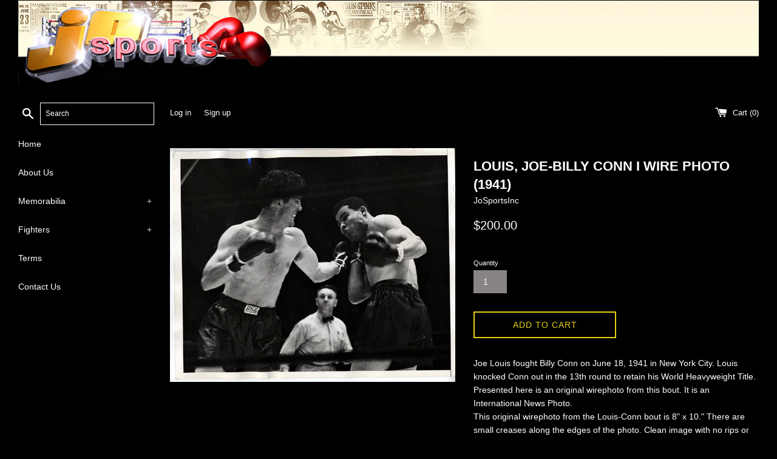

--- FILE ---
content_type: text/html; charset=utf-8
request_url: https://www.josportsinc.com/products/louis-joe-billy-conn-i-wire-photo-1941
body_size: 26271
content:
<!doctype html>
<html class="supports-no-js" lang="en">
<head>
  <meta charset="utf-8">
  <meta http-equiv="X-UA-Compatible" content="IE=edge,chrome=1">
  <meta name="viewport" content="width=device-width,initial-scale=1">
  <meta name="theme-color" content="">
  <link rel="canonical" href="https://www.josportsinc.com/products/louis-joe-billy-conn-i-wire-photo-1941">

  

  <title>
  LOUIS, JOE-BILLY CONN I WIRE PHOTO (1941) &ndash; JO Sports Inc. 
  </title>

  
    <meta name="description" content="Joe Louis fought Billy Conn on June 18, 1941 in New York City. Louis knocked Conn out in the 13th round to retain his World Heavyweight Title. Presented here is an original wirephoto from this bout. It is an International News Photo.This original wirephoto from the Louis-Conn bout is 8&quot; x 10.&quot; There are small creases a">
  

  <!-- /snippets/social-meta-tags.liquid -->




<meta property="og:site_name" content="JO Sports Inc. ">
<meta property="og:url" content="https://www.josportsinc.com/products/louis-joe-billy-conn-i-wire-photo-1941">
<meta property="og:title" content="LOUIS, JOE-BILLY CONN I WIRE PHOTO (1941)">
<meta property="og:type" content="product">
<meta property="og:description" content="Joe Louis fought Billy Conn on June 18, 1941 in New York City. Louis knocked Conn out in the 13th round to retain his World Heavyweight Title. Presented here is an original wirephoto from this bout. It is an International News Photo.This original wirephoto from the Louis-Conn bout is 8&quot; x 10.&quot; There are small creases a">

  <meta property="og:price:amount" content="200.00">
  <meta property="og:price:currency" content="USD">

<meta property="og:image" content="http://www.josportsinc.com/cdn/shop/products/1150814530_1200x1200.jpg?v=1599588929">
<meta property="og:image:secure_url" content="https://www.josportsinc.com/cdn/shop/products/1150814530_1200x1200.jpg?v=1599588929">


<meta name="twitter:card" content="summary_large_image">
<meta name="twitter:title" content="LOUIS, JOE-BILLY CONN I WIRE PHOTO (1941)">
<meta name="twitter:description" content="Joe Louis fought Billy Conn on June 18, 1941 in New York City. Louis knocked Conn out in the 13th round to retain his World Heavyweight Title. Presented here is an original wirephoto from this bout. It is an International News Photo.This original wirephoto from the Louis-Conn bout is 8&quot; x 10.&quot; There are small creases a">


  <script>
    document.documentElement.className = document.documentElement.className.replace('supports-no-js', 'supports-js');

    var theme = {
      mapStrings: {
        addressError: "Error looking up that address",
        addressNoResults: "No results for that address",
        addressQueryLimit: "You have exceeded the Google API usage limit. Consider upgrading to a \u003ca href=\"https:\/\/developers.google.com\/maps\/premium\/usage-limits\"\u003ePremium Plan\u003c\/a\u003e.",
        authError: "There was a problem authenticating your Google Maps account."
      }
    }
  </script>

  <link href="//www.josportsinc.com/cdn/shop/t/2/assets/theme.scss.css?v=116544788311889947341759259880" rel="stylesheet" type="text/css" media="all" />

  <script>window.performance && window.performance.mark && window.performance.mark('shopify.content_for_header.start');</script><meta id="shopify-digital-wallet" name="shopify-digital-wallet" content="/46957330588/digital_wallets/dialog">
<meta name="shopify-checkout-api-token" content="d43a6b98394dd8c0a343d0a4e758e089">
<meta id="in-context-paypal-metadata" data-shop-id="46957330588" data-venmo-supported="false" data-environment="production" data-locale="en_US" data-paypal-v4="true" data-currency="USD">
<link rel="alternate" type="application/json+oembed" href="https://www.josportsinc.com/products/louis-joe-billy-conn-i-wire-photo-1941.oembed">
<script async="async" src="/checkouts/internal/preloads.js?locale=en-US"></script>
<link rel="preconnect" href="https://shop.app" crossorigin="anonymous">
<script async="async" src="https://shop.app/checkouts/internal/preloads.js?locale=en-US&shop_id=46957330588" crossorigin="anonymous"></script>
<script id="apple-pay-shop-capabilities" type="application/json">{"shopId":46957330588,"countryCode":"US","currencyCode":"USD","merchantCapabilities":["supports3DS"],"merchantId":"gid:\/\/shopify\/Shop\/46957330588","merchantName":"JO Sports Inc. ","requiredBillingContactFields":["postalAddress","email"],"requiredShippingContactFields":["postalAddress","email"],"shippingType":"shipping","supportedNetworks":["visa","masterCard","amex","discover","elo","jcb"],"total":{"type":"pending","label":"JO Sports Inc. ","amount":"1.00"},"shopifyPaymentsEnabled":true,"supportsSubscriptions":true}</script>
<script id="shopify-features" type="application/json">{"accessToken":"d43a6b98394dd8c0a343d0a4e758e089","betas":["rich-media-storefront-analytics"],"domain":"www.josportsinc.com","predictiveSearch":true,"shopId":46957330588,"locale":"en"}</script>
<script>var Shopify = Shopify || {};
Shopify.shop = "jo-sports-inc.myshopify.com";
Shopify.locale = "en";
Shopify.currency = {"active":"USD","rate":"1.0"};
Shopify.country = "US";
Shopify.theme = {"name":"Simple","id":109768900764,"schema_name":"Simple","schema_version":"12.0.2","theme_store_id":578,"role":"main"};
Shopify.theme.handle = "null";
Shopify.theme.style = {"id":null,"handle":null};
Shopify.cdnHost = "www.josportsinc.com/cdn";
Shopify.routes = Shopify.routes || {};
Shopify.routes.root = "/";</script>
<script type="module">!function(o){(o.Shopify=o.Shopify||{}).modules=!0}(window);</script>
<script>!function(o){function n(){var o=[];function n(){o.push(Array.prototype.slice.apply(arguments))}return n.q=o,n}var t=o.Shopify=o.Shopify||{};t.loadFeatures=n(),t.autoloadFeatures=n()}(window);</script>
<script>
  window.ShopifyPay = window.ShopifyPay || {};
  window.ShopifyPay.apiHost = "shop.app\/pay";
  window.ShopifyPay.redirectState = null;
</script>
<script id="shop-js-analytics" type="application/json">{"pageType":"product"}</script>
<script defer="defer" async type="module" src="//www.josportsinc.com/cdn/shopifycloud/shop-js/modules/v2/client.init-shop-cart-sync_BN7fPSNr.en.esm.js"></script>
<script defer="defer" async type="module" src="//www.josportsinc.com/cdn/shopifycloud/shop-js/modules/v2/chunk.common_Cbph3Kss.esm.js"></script>
<script defer="defer" async type="module" src="//www.josportsinc.com/cdn/shopifycloud/shop-js/modules/v2/chunk.modal_DKumMAJ1.esm.js"></script>
<script type="module">
  await import("//www.josportsinc.com/cdn/shopifycloud/shop-js/modules/v2/client.init-shop-cart-sync_BN7fPSNr.en.esm.js");
await import("//www.josportsinc.com/cdn/shopifycloud/shop-js/modules/v2/chunk.common_Cbph3Kss.esm.js");
await import("//www.josportsinc.com/cdn/shopifycloud/shop-js/modules/v2/chunk.modal_DKumMAJ1.esm.js");

  window.Shopify.SignInWithShop?.initShopCartSync?.({"fedCMEnabled":true,"windoidEnabled":true});

</script>
<script>
  window.Shopify = window.Shopify || {};
  if (!window.Shopify.featureAssets) window.Shopify.featureAssets = {};
  window.Shopify.featureAssets['shop-js'] = {"shop-cart-sync":["modules/v2/client.shop-cart-sync_CJVUk8Jm.en.esm.js","modules/v2/chunk.common_Cbph3Kss.esm.js","modules/v2/chunk.modal_DKumMAJ1.esm.js"],"init-fed-cm":["modules/v2/client.init-fed-cm_7Fvt41F4.en.esm.js","modules/v2/chunk.common_Cbph3Kss.esm.js","modules/v2/chunk.modal_DKumMAJ1.esm.js"],"init-shop-email-lookup-coordinator":["modules/v2/client.init-shop-email-lookup-coordinator_Cc088_bR.en.esm.js","modules/v2/chunk.common_Cbph3Kss.esm.js","modules/v2/chunk.modal_DKumMAJ1.esm.js"],"init-windoid":["modules/v2/client.init-windoid_hPopwJRj.en.esm.js","modules/v2/chunk.common_Cbph3Kss.esm.js","modules/v2/chunk.modal_DKumMAJ1.esm.js"],"shop-button":["modules/v2/client.shop-button_B0jaPSNF.en.esm.js","modules/v2/chunk.common_Cbph3Kss.esm.js","modules/v2/chunk.modal_DKumMAJ1.esm.js"],"shop-cash-offers":["modules/v2/client.shop-cash-offers_DPIskqss.en.esm.js","modules/v2/chunk.common_Cbph3Kss.esm.js","modules/v2/chunk.modal_DKumMAJ1.esm.js"],"shop-toast-manager":["modules/v2/client.shop-toast-manager_CK7RT69O.en.esm.js","modules/v2/chunk.common_Cbph3Kss.esm.js","modules/v2/chunk.modal_DKumMAJ1.esm.js"],"init-shop-cart-sync":["modules/v2/client.init-shop-cart-sync_BN7fPSNr.en.esm.js","modules/v2/chunk.common_Cbph3Kss.esm.js","modules/v2/chunk.modal_DKumMAJ1.esm.js"],"init-customer-accounts-sign-up":["modules/v2/client.init-customer-accounts-sign-up_CfPf4CXf.en.esm.js","modules/v2/client.shop-login-button_DeIztwXF.en.esm.js","modules/v2/chunk.common_Cbph3Kss.esm.js","modules/v2/chunk.modal_DKumMAJ1.esm.js"],"pay-button":["modules/v2/client.pay-button_CgIwFSYN.en.esm.js","modules/v2/chunk.common_Cbph3Kss.esm.js","modules/v2/chunk.modal_DKumMAJ1.esm.js"],"init-customer-accounts":["modules/v2/client.init-customer-accounts_DQ3x16JI.en.esm.js","modules/v2/client.shop-login-button_DeIztwXF.en.esm.js","modules/v2/chunk.common_Cbph3Kss.esm.js","modules/v2/chunk.modal_DKumMAJ1.esm.js"],"avatar":["modules/v2/client.avatar_BTnouDA3.en.esm.js"],"init-shop-for-new-customer-accounts":["modules/v2/client.init-shop-for-new-customer-accounts_CsZy_esa.en.esm.js","modules/v2/client.shop-login-button_DeIztwXF.en.esm.js","modules/v2/chunk.common_Cbph3Kss.esm.js","modules/v2/chunk.modal_DKumMAJ1.esm.js"],"shop-follow-button":["modules/v2/client.shop-follow-button_BRMJjgGd.en.esm.js","modules/v2/chunk.common_Cbph3Kss.esm.js","modules/v2/chunk.modal_DKumMAJ1.esm.js"],"checkout-modal":["modules/v2/client.checkout-modal_B9Drz_yf.en.esm.js","modules/v2/chunk.common_Cbph3Kss.esm.js","modules/v2/chunk.modal_DKumMAJ1.esm.js"],"shop-login-button":["modules/v2/client.shop-login-button_DeIztwXF.en.esm.js","modules/v2/chunk.common_Cbph3Kss.esm.js","modules/v2/chunk.modal_DKumMAJ1.esm.js"],"lead-capture":["modules/v2/client.lead-capture_DXYzFM3R.en.esm.js","modules/v2/chunk.common_Cbph3Kss.esm.js","modules/v2/chunk.modal_DKumMAJ1.esm.js"],"shop-login":["modules/v2/client.shop-login_CA5pJqmO.en.esm.js","modules/v2/chunk.common_Cbph3Kss.esm.js","modules/v2/chunk.modal_DKumMAJ1.esm.js"],"payment-terms":["modules/v2/client.payment-terms_BxzfvcZJ.en.esm.js","modules/v2/chunk.common_Cbph3Kss.esm.js","modules/v2/chunk.modal_DKumMAJ1.esm.js"]};
</script>
<script id="__st">var __st={"a":46957330588,"offset":-18000,"reqid":"30ad0fc6-5942-4aae-94cd-63882a9e1bfb-1769909946","pageurl":"www.josportsinc.com\/products\/louis-joe-billy-conn-i-wire-photo-1941","u":"1946b6b20c9d","p":"product","rtyp":"product","rid":5601285603484};</script>
<script>window.ShopifyPaypalV4VisibilityTracking = true;</script>
<script id="captcha-bootstrap">!function(){'use strict';const t='contact',e='account',n='new_comment',o=[[t,t],['blogs',n],['comments',n],[t,'customer']],c=[[e,'customer_login'],[e,'guest_login'],[e,'recover_customer_password'],[e,'create_customer']],r=t=>t.map((([t,e])=>`form[action*='/${t}']:not([data-nocaptcha='true']) input[name='form_type'][value='${e}']`)).join(','),a=t=>()=>t?[...document.querySelectorAll(t)].map((t=>t.form)):[];function s(){const t=[...o],e=r(t);return a(e)}const i='password',u='form_key',d=['recaptcha-v3-token','g-recaptcha-response','h-captcha-response',i],f=()=>{try{return window.sessionStorage}catch{return}},m='__shopify_v',_=t=>t.elements[u];function p(t,e,n=!1){try{const o=window.sessionStorage,c=JSON.parse(o.getItem(e)),{data:r}=function(t){const{data:e,action:n}=t;return t[m]||n?{data:e,action:n}:{data:t,action:n}}(c);for(const[e,n]of Object.entries(r))t.elements[e]&&(t.elements[e].value=n);n&&o.removeItem(e)}catch(o){console.error('form repopulation failed',{error:o})}}const l='form_type',E='cptcha';function T(t){t.dataset[E]=!0}const w=window,h=w.document,L='Shopify',v='ce_forms',y='captcha';let A=!1;((t,e)=>{const n=(g='f06e6c50-85a8-45c8-87d0-21a2b65856fe',I='https://cdn.shopify.com/shopifycloud/storefront-forms-hcaptcha/ce_storefront_forms_captcha_hcaptcha.v1.5.2.iife.js',D={infoText:'Protected by hCaptcha',privacyText:'Privacy',termsText:'Terms'},(t,e,n)=>{const o=w[L][v],c=o.bindForm;if(c)return c(t,g,e,D).then(n);var r;o.q.push([[t,g,e,D],n]),r=I,A||(h.body.append(Object.assign(h.createElement('script'),{id:'captcha-provider',async:!0,src:r})),A=!0)});var g,I,D;w[L]=w[L]||{},w[L][v]=w[L][v]||{},w[L][v].q=[],w[L][y]=w[L][y]||{},w[L][y].protect=function(t,e){n(t,void 0,e),T(t)},Object.freeze(w[L][y]),function(t,e,n,w,h,L){const[v,y,A,g]=function(t,e,n){const i=e?o:[],u=t?c:[],d=[...i,...u],f=r(d),m=r(i),_=r(d.filter((([t,e])=>n.includes(e))));return[a(f),a(m),a(_),s()]}(w,h,L),I=t=>{const e=t.target;return e instanceof HTMLFormElement?e:e&&e.form},D=t=>v().includes(t);t.addEventListener('submit',(t=>{const e=I(t);if(!e)return;const n=D(e)&&!e.dataset.hcaptchaBound&&!e.dataset.recaptchaBound,o=_(e),c=g().includes(e)&&(!o||!o.value);(n||c)&&t.preventDefault(),c&&!n&&(function(t){try{if(!f())return;!function(t){const e=f();if(!e)return;const n=_(t);if(!n)return;const o=n.value;o&&e.removeItem(o)}(t);const e=Array.from(Array(32),(()=>Math.random().toString(36)[2])).join('');!function(t,e){_(t)||t.append(Object.assign(document.createElement('input'),{type:'hidden',name:u})),t.elements[u].value=e}(t,e),function(t,e){const n=f();if(!n)return;const o=[...t.querySelectorAll(`input[type='${i}']`)].map((({name:t})=>t)),c=[...d,...o],r={};for(const[a,s]of new FormData(t).entries())c.includes(a)||(r[a]=s);n.setItem(e,JSON.stringify({[m]:1,action:t.action,data:r}))}(t,e)}catch(e){console.error('failed to persist form',e)}}(e),e.submit())}));const S=(t,e)=>{t&&!t.dataset[E]&&(n(t,e.some((e=>e===t))),T(t))};for(const o of['focusin','change'])t.addEventListener(o,(t=>{const e=I(t);D(e)&&S(e,y())}));const B=e.get('form_key'),M=e.get(l),P=B&&M;t.addEventListener('DOMContentLoaded',(()=>{const t=y();if(P)for(const e of t)e.elements[l].value===M&&p(e,B);[...new Set([...A(),...v().filter((t=>'true'===t.dataset.shopifyCaptcha))])].forEach((e=>S(e,t)))}))}(h,new URLSearchParams(w.location.search),n,t,e,['guest_login'])})(!0,!0)}();</script>
<script integrity="sha256-4kQ18oKyAcykRKYeNunJcIwy7WH5gtpwJnB7kiuLZ1E=" data-source-attribution="shopify.loadfeatures" defer="defer" src="//www.josportsinc.com/cdn/shopifycloud/storefront/assets/storefront/load_feature-a0a9edcb.js" crossorigin="anonymous"></script>
<script crossorigin="anonymous" defer="defer" src="//www.josportsinc.com/cdn/shopifycloud/storefront/assets/shopify_pay/storefront-65b4c6d7.js?v=20250812"></script>
<script data-source-attribution="shopify.dynamic_checkout.dynamic.init">var Shopify=Shopify||{};Shopify.PaymentButton=Shopify.PaymentButton||{isStorefrontPortableWallets:!0,init:function(){window.Shopify.PaymentButton.init=function(){};var t=document.createElement("script");t.src="https://www.josportsinc.com/cdn/shopifycloud/portable-wallets/latest/portable-wallets.en.js",t.type="module",document.head.appendChild(t)}};
</script>
<script data-source-attribution="shopify.dynamic_checkout.buyer_consent">
  function portableWalletsHideBuyerConsent(e){var t=document.getElementById("shopify-buyer-consent"),n=document.getElementById("shopify-subscription-policy-button");t&&n&&(t.classList.add("hidden"),t.setAttribute("aria-hidden","true"),n.removeEventListener("click",e))}function portableWalletsShowBuyerConsent(e){var t=document.getElementById("shopify-buyer-consent"),n=document.getElementById("shopify-subscription-policy-button");t&&n&&(t.classList.remove("hidden"),t.removeAttribute("aria-hidden"),n.addEventListener("click",e))}window.Shopify?.PaymentButton&&(window.Shopify.PaymentButton.hideBuyerConsent=portableWalletsHideBuyerConsent,window.Shopify.PaymentButton.showBuyerConsent=portableWalletsShowBuyerConsent);
</script>
<script>
  function portableWalletsCleanup(e){e&&e.src&&console.error("Failed to load portable wallets script "+e.src);var t=document.querySelectorAll("shopify-accelerated-checkout .shopify-payment-button__skeleton, shopify-accelerated-checkout-cart .wallet-cart-button__skeleton"),e=document.getElementById("shopify-buyer-consent");for(let e=0;e<t.length;e++)t[e].remove();e&&e.remove()}function portableWalletsNotLoadedAsModule(e){e instanceof ErrorEvent&&"string"==typeof e.message&&e.message.includes("import.meta")&&"string"==typeof e.filename&&e.filename.includes("portable-wallets")&&(window.removeEventListener("error",portableWalletsNotLoadedAsModule),window.Shopify.PaymentButton.failedToLoad=e,"loading"===document.readyState?document.addEventListener("DOMContentLoaded",window.Shopify.PaymentButton.init):window.Shopify.PaymentButton.init())}window.addEventListener("error",portableWalletsNotLoadedAsModule);
</script>

<script type="module" src="https://www.josportsinc.com/cdn/shopifycloud/portable-wallets/latest/portable-wallets.en.js" onError="portableWalletsCleanup(this)" crossorigin="anonymous"></script>
<script nomodule>
  document.addEventListener("DOMContentLoaded", portableWalletsCleanup);
</script>

<link id="shopify-accelerated-checkout-styles" rel="stylesheet" media="screen" href="https://www.josportsinc.com/cdn/shopifycloud/portable-wallets/latest/accelerated-checkout-backwards-compat.css" crossorigin="anonymous">
<style id="shopify-accelerated-checkout-cart">
        #shopify-buyer-consent {
  margin-top: 1em;
  display: inline-block;
  width: 100%;
}

#shopify-buyer-consent.hidden {
  display: none;
}

#shopify-subscription-policy-button {
  background: none;
  border: none;
  padding: 0;
  text-decoration: underline;
  font-size: inherit;
  cursor: pointer;
}

#shopify-subscription-policy-button::before {
  box-shadow: none;
}

      </style>

<script>window.performance && window.performance.mark && window.performance.mark('shopify.content_for_header.end');</script>

  <script src="//www.josportsinc.com/cdn/shop/t/2/assets/jquery-1.11.0.min.js?v=32460426840832490021598982217" type="text/javascript"></script>
  <script src="//www.josportsinc.com/cdn/shop/t/2/assets/modernizr.min.js?v=44044439420609591321598982218" type="text/javascript"></script>

  <script src="//www.josportsinc.com/cdn/shop/t/2/assets/lazysizes.min.js?v=155223123402716617051598982217" async="async"></script>

  
<link href="https://monorail-edge.shopifysvc.com" rel="dns-prefetch">
<script>(function(){if ("sendBeacon" in navigator && "performance" in window) {try {var session_token_from_headers = performance.getEntriesByType('navigation')[0].serverTiming.find(x => x.name == '_s').description;} catch {var session_token_from_headers = undefined;}var session_cookie_matches = document.cookie.match(/_shopify_s=([^;]*)/);var session_token_from_cookie = session_cookie_matches && session_cookie_matches.length === 2 ? session_cookie_matches[1] : "";var session_token = session_token_from_headers || session_token_from_cookie || "";function handle_abandonment_event(e) {var entries = performance.getEntries().filter(function(entry) {return /monorail-edge.shopifysvc.com/.test(entry.name);});if (!window.abandonment_tracked && entries.length === 0) {window.abandonment_tracked = true;var currentMs = Date.now();var navigation_start = performance.timing.navigationStart;var payload = {shop_id: 46957330588,url: window.location.href,navigation_start,duration: currentMs - navigation_start,session_token,page_type: "product"};window.navigator.sendBeacon("https://monorail-edge.shopifysvc.com/v1/produce", JSON.stringify({schema_id: "online_store_buyer_site_abandonment/1.1",payload: payload,metadata: {event_created_at_ms: currentMs,event_sent_at_ms: currentMs}}));}}window.addEventListener('pagehide', handle_abandonment_event);}}());</script>
<script id="web-pixels-manager-setup">(function e(e,d,r,n,o){if(void 0===o&&(o={}),!Boolean(null===(a=null===(i=window.Shopify)||void 0===i?void 0:i.analytics)||void 0===a?void 0:a.replayQueue)){var i,a;window.Shopify=window.Shopify||{};var t=window.Shopify;t.analytics=t.analytics||{};var s=t.analytics;s.replayQueue=[],s.publish=function(e,d,r){return s.replayQueue.push([e,d,r]),!0};try{self.performance.mark("wpm:start")}catch(e){}var l=function(){var e={modern:/Edge?\/(1{2}[4-9]|1[2-9]\d|[2-9]\d{2}|\d{4,})\.\d+(\.\d+|)|Firefox\/(1{2}[4-9]|1[2-9]\d|[2-9]\d{2}|\d{4,})\.\d+(\.\d+|)|Chrom(ium|e)\/(9{2}|\d{3,})\.\d+(\.\d+|)|(Maci|X1{2}).+ Version\/(15\.\d+|(1[6-9]|[2-9]\d|\d{3,})\.\d+)([,.]\d+|)( \(\w+\)|)( Mobile\/\w+|) Safari\/|Chrome.+OPR\/(9{2}|\d{3,})\.\d+\.\d+|(CPU[ +]OS|iPhone[ +]OS|CPU[ +]iPhone|CPU IPhone OS|CPU iPad OS)[ +]+(15[._]\d+|(1[6-9]|[2-9]\d|\d{3,})[._]\d+)([._]\d+|)|Android:?[ /-](13[3-9]|1[4-9]\d|[2-9]\d{2}|\d{4,})(\.\d+|)(\.\d+|)|Android.+Firefox\/(13[5-9]|1[4-9]\d|[2-9]\d{2}|\d{4,})\.\d+(\.\d+|)|Android.+Chrom(ium|e)\/(13[3-9]|1[4-9]\d|[2-9]\d{2}|\d{4,})\.\d+(\.\d+|)|SamsungBrowser\/([2-9]\d|\d{3,})\.\d+/,legacy:/Edge?\/(1[6-9]|[2-9]\d|\d{3,})\.\d+(\.\d+|)|Firefox\/(5[4-9]|[6-9]\d|\d{3,})\.\d+(\.\d+|)|Chrom(ium|e)\/(5[1-9]|[6-9]\d|\d{3,})\.\d+(\.\d+|)([\d.]+$|.*Safari\/(?![\d.]+ Edge\/[\d.]+$))|(Maci|X1{2}).+ Version\/(10\.\d+|(1[1-9]|[2-9]\d|\d{3,})\.\d+)([,.]\d+|)( \(\w+\)|)( Mobile\/\w+|) Safari\/|Chrome.+OPR\/(3[89]|[4-9]\d|\d{3,})\.\d+\.\d+|(CPU[ +]OS|iPhone[ +]OS|CPU[ +]iPhone|CPU IPhone OS|CPU iPad OS)[ +]+(10[._]\d+|(1[1-9]|[2-9]\d|\d{3,})[._]\d+)([._]\d+|)|Android:?[ /-](13[3-9]|1[4-9]\d|[2-9]\d{2}|\d{4,})(\.\d+|)(\.\d+|)|Mobile Safari.+OPR\/([89]\d|\d{3,})\.\d+\.\d+|Android.+Firefox\/(13[5-9]|1[4-9]\d|[2-9]\d{2}|\d{4,})\.\d+(\.\d+|)|Android.+Chrom(ium|e)\/(13[3-9]|1[4-9]\d|[2-9]\d{2}|\d{4,})\.\d+(\.\d+|)|Android.+(UC? ?Browser|UCWEB|U3)[ /]?(15\.([5-9]|\d{2,})|(1[6-9]|[2-9]\d|\d{3,})\.\d+)\.\d+|SamsungBrowser\/(5\.\d+|([6-9]|\d{2,})\.\d+)|Android.+MQ{2}Browser\/(14(\.(9|\d{2,})|)|(1[5-9]|[2-9]\d|\d{3,})(\.\d+|))(\.\d+|)|K[Aa][Ii]OS\/(3\.\d+|([4-9]|\d{2,})\.\d+)(\.\d+|)/},d=e.modern,r=e.legacy,n=navigator.userAgent;return n.match(d)?"modern":n.match(r)?"legacy":"unknown"}(),u="modern"===l?"modern":"legacy",c=(null!=n?n:{modern:"",legacy:""})[u],f=function(e){return[e.baseUrl,"/wpm","/b",e.hashVersion,"modern"===e.buildTarget?"m":"l",".js"].join("")}({baseUrl:d,hashVersion:r,buildTarget:u}),m=function(e){var d=e.version,r=e.bundleTarget,n=e.surface,o=e.pageUrl,i=e.monorailEndpoint;return{emit:function(e){var a=e.status,t=e.errorMsg,s=(new Date).getTime(),l=JSON.stringify({metadata:{event_sent_at_ms:s},events:[{schema_id:"web_pixels_manager_load/3.1",payload:{version:d,bundle_target:r,page_url:o,status:a,surface:n,error_msg:t},metadata:{event_created_at_ms:s}}]});if(!i)return console&&console.warn&&console.warn("[Web Pixels Manager] No Monorail endpoint provided, skipping logging."),!1;try{return self.navigator.sendBeacon.bind(self.navigator)(i,l)}catch(e){}var u=new XMLHttpRequest;try{return u.open("POST",i,!0),u.setRequestHeader("Content-Type","text/plain"),u.send(l),!0}catch(e){return console&&console.warn&&console.warn("[Web Pixels Manager] Got an unhandled error while logging to Monorail."),!1}}}}({version:r,bundleTarget:l,surface:e.surface,pageUrl:self.location.href,monorailEndpoint:e.monorailEndpoint});try{o.browserTarget=l,function(e){var d=e.src,r=e.async,n=void 0===r||r,o=e.onload,i=e.onerror,a=e.sri,t=e.scriptDataAttributes,s=void 0===t?{}:t,l=document.createElement("script"),u=document.querySelector("head"),c=document.querySelector("body");if(l.async=n,l.src=d,a&&(l.integrity=a,l.crossOrigin="anonymous"),s)for(var f in s)if(Object.prototype.hasOwnProperty.call(s,f))try{l.dataset[f]=s[f]}catch(e){}if(o&&l.addEventListener("load",o),i&&l.addEventListener("error",i),u)u.appendChild(l);else{if(!c)throw new Error("Did not find a head or body element to append the script");c.appendChild(l)}}({src:f,async:!0,onload:function(){if(!function(){var e,d;return Boolean(null===(d=null===(e=window.Shopify)||void 0===e?void 0:e.analytics)||void 0===d?void 0:d.initialized)}()){var d=window.webPixelsManager.init(e)||void 0;if(d){var r=window.Shopify.analytics;r.replayQueue.forEach((function(e){var r=e[0],n=e[1],o=e[2];d.publishCustomEvent(r,n,o)})),r.replayQueue=[],r.publish=d.publishCustomEvent,r.visitor=d.visitor,r.initialized=!0}}},onerror:function(){return m.emit({status:"failed",errorMsg:"".concat(f," has failed to load")})},sri:function(e){var d=/^sha384-[A-Za-z0-9+/=]+$/;return"string"==typeof e&&d.test(e)}(c)?c:"",scriptDataAttributes:o}),m.emit({status:"loading"})}catch(e){m.emit({status:"failed",errorMsg:(null==e?void 0:e.message)||"Unknown error"})}}})({shopId: 46957330588,storefrontBaseUrl: "https://www.josportsinc.com",extensionsBaseUrl: "https://extensions.shopifycdn.com/cdn/shopifycloud/web-pixels-manager",monorailEndpoint: "https://monorail-edge.shopifysvc.com/unstable/produce_batch",surface: "storefront-renderer",enabledBetaFlags: ["2dca8a86"],webPixelsConfigList: [{"id":"shopify-app-pixel","configuration":"{}","eventPayloadVersion":"v1","runtimeContext":"STRICT","scriptVersion":"0450","apiClientId":"shopify-pixel","type":"APP","privacyPurposes":["ANALYTICS","MARKETING"]},{"id":"shopify-custom-pixel","eventPayloadVersion":"v1","runtimeContext":"LAX","scriptVersion":"0450","apiClientId":"shopify-pixel","type":"CUSTOM","privacyPurposes":["ANALYTICS","MARKETING"]}],isMerchantRequest: false,initData: {"shop":{"name":"JO Sports Inc. ","paymentSettings":{"currencyCode":"USD"},"myshopifyDomain":"jo-sports-inc.myshopify.com","countryCode":"US","storefrontUrl":"https:\/\/www.josportsinc.com"},"customer":null,"cart":null,"checkout":null,"productVariants":[{"price":{"amount":200.0,"currencyCode":"USD"},"product":{"title":"LOUIS, JOE-BILLY CONN I WIRE PHOTO (1941)","vendor":"JoSportsInc","id":"5601285603484","untranslatedTitle":"LOUIS, JOE-BILLY CONN I WIRE PHOTO (1941)","url":"\/products\/louis-joe-billy-conn-i-wire-photo-1941","type":"Memorabilia"},"id":"35909116821660","image":{"src":"\/\/www.josportsinc.com\/cdn\/shop\/products\/1150814530.jpg?v=1599588929"},"sku":"","title":"Default Title","untranslatedTitle":"Default Title"}],"purchasingCompany":null},},"https://www.josportsinc.com/cdn","1d2a099fw23dfb22ep557258f5m7a2edbae",{"modern":"","legacy":""},{"shopId":"46957330588","storefrontBaseUrl":"https:\/\/www.josportsinc.com","extensionBaseUrl":"https:\/\/extensions.shopifycdn.com\/cdn\/shopifycloud\/web-pixels-manager","surface":"storefront-renderer","enabledBetaFlags":"[\"2dca8a86\"]","isMerchantRequest":"false","hashVersion":"1d2a099fw23dfb22ep557258f5m7a2edbae","publish":"custom","events":"[[\"page_viewed\",{}],[\"product_viewed\",{\"productVariant\":{\"price\":{\"amount\":200.0,\"currencyCode\":\"USD\"},\"product\":{\"title\":\"LOUIS, JOE-BILLY CONN I WIRE PHOTO (1941)\",\"vendor\":\"JoSportsInc\",\"id\":\"5601285603484\",\"untranslatedTitle\":\"LOUIS, JOE-BILLY CONN I WIRE PHOTO (1941)\",\"url\":\"\/products\/louis-joe-billy-conn-i-wire-photo-1941\",\"type\":\"Memorabilia\"},\"id\":\"35909116821660\",\"image\":{\"src\":\"\/\/www.josportsinc.com\/cdn\/shop\/products\/1150814530.jpg?v=1599588929\"},\"sku\":\"\",\"title\":\"Default Title\",\"untranslatedTitle\":\"Default Title\"}}]]"});</script><script>
  window.ShopifyAnalytics = window.ShopifyAnalytics || {};
  window.ShopifyAnalytics.meta = window.ShopifyAnalytics.meta || {};
  window.ShopifyAnalytics.meta.currency = 'USD';
  var meta = {"product":{"id":5601285603484,"gid":"gid:\/\/shopify\/Product\/5601285603484","vendor":"JoSportsInc","type":"Memorabilia","handle":"louis-joe-billy-conn-i-wire-photo-1941","variants":[{"id":35909116821660,"price":20000,"name":"LOUIS, JOE-BILLY CONN I WIRE PHOTO (1941)","public_title":null,"sku":""}],"remote":false},"page":{"pageType":"product","resourceType":"product","resourceId":5601285603484,"requestId":"30ad0fc6-5942-4aae-94cd-63882a9e1bfb-1769909946"}};
  for (var attr in meta) {
    window.ShopifyAnalytics.meta[attr] = meta[attr];
  }
</script>
<script class="analytics">
  (function () {
    var customDocumentWrite = function(content) {
      var jquery = null;

      if (window.jQuery) {
        jquery = window.jQuery;
      } else if (window.Checkout && window.Checkout.$) {
        jquery = window.Checkout.$;
      }

      if (jquery) {
        jquery('body').append(content);
      }
    };

    var hasLoggedConversion = function(token) {
      if (token) {
        return document.cookie.indexOf('loggedConversion=' + token) !== -1;
      }
      return false;
    }

    var setCookieIfConversion = function(token) {
      if (token) {
        var twoMonthsFromNow = new Date(Date.now());
        twoMonthsFromNow.setMonth(twoMonthsFromNow.getMonth() + 2);

        document.cookie = 'loggedConversion=' + token + '; expires=' + twoMonthsFromNow;
      }
    }

    var trekkie = window.ShopifyAnalytics.lib = window.trekkie = window.trekkie || [];
    if (trekkie.integrations) {
      return;
    }
    trekkie.methods = [
      'identify',
      'page',
      'ready',
      'track',
      'trackForm',
      'trackLink'
    ];
    trekkie.factory = function(method) {
      return function() {
        var args = Array.prototype.slice.call(arguments);
        args.unshift(method);
        trekkie.push(args);
        return trekkie;
      };
    };
    for (var i = 0; i < trekkie.methods.length; i++) {
      var key = trekkie.methods[i];
      trekkie[key] = trekkie.factory(key);
    }
    trekkie.load = function(config) {
      trekkie.config = config || {};
      trekkie.config.initialDocumentCookie = document.cookie;
      var first = document.getElementsByTagName('script')[0];
      var script = document.createElement('script');
      script.type = 'text/javascript';
      script.onerror = function(e) {
        var scriptFallback = document.createElement('script');
        scriptFallback.type = 'text/javascript';
        scriptFallback.onerror = function(error) {
                var Monorail = {
      produce: function produce(monorailDomain, schemaId, payload) {
        var currentMs = new Date().getTime();
        var event = {
          schema_id: schemaId,
          payload: payload,
          metadata: {
            event_created_at_ms: currentMs,
            event_sent_at_ms: currentMs
          }
        };
        return Monorail.sendRequest("https://" + monorailDomain + "/v1/produce", JSON.stringify(event));
      },
      sendRequest: function sendRequest(endpointUrl, payload) {
        // Try the sendBeacon API
        if (window && window.navigator && typeof window.navigator.sendBeacon === 'function' && typeof window.Blob === 'function' && !Monorail.isIos12()) {
          var blobData = new window.Blob([payload], {
            type: 'text/plain'
          });

          if (window.navigator.sendBeacon(endpointUrl, blobData)) {
            return true;
          } // sendBeacon was not successful

        } // XHR beacon

        var xhr = new XMLHttpRequest();

        try {
          xhr.open('POST', endpointUrl);
          xhr.setRequestHeader('Content-Type', 'text/plain');
          xhr.send(payload);
        } catch (e) {
          console.log(e);
        }

        return false;
      },
      isIos12: function isIos12() {
        return window.navigator.userAgent.lastIndexOf('iPhone; CPU iPhone OS 12_') !== -1 || window.navigator.userAgent.lastIndexOf('iPad; CPU OS 12_') !== -1;
      }
    };
    Monorail.produce('monorail-edge.shopifysvc.com',
      'trekkie_storefront_load_errors/1.1',
      {shop_id: 46957330588,
      theme_id: 109768900764,
      app_name: "storefront",
      context_url: window.location.href,
      source_url: "//www.josportsinc.com/cdn/s/trekkie.storefront.c59ea00e0474b293ae6629561379568a2d7c4bba.min.js"});

        };
        scriptFallback.async = true;
        scriptFallback.src = '//www.josportsinc.com/cdn/s/trekkie.storefront.c59ea00e0474b293ae6629561379568a2d7c4bba.min.js';
        first.parentNode.insertBefore(scriptFallback, first);
      };
      script.async = true;
      script.src = '//www.josportsinc.com/cdn/s/trekkie.storefront.c59ea00e0474b293ae6629561379568a2d7c4bba.min.js';
      first.parentNode.insertBefore(script, first);
    };
    trekkie.load(
      {"Trekkie":{"appName":"storefront","development":false,"defaultAttributes":{"shopId":46957330588,"isMerchantRequest":null,"themeId":109768900764,"themeCityHash":"7590509174435197015","contentLanguage":"en","currency":"USD","eventMetadataId":"f3ad97f7-1bd8-4eb7-a166-5f810d08ad9e"},"isServerSideCookieWritingEnabled":true,"monorailRegion":"shop_domain","enabledBetaFlags":["65f19447","b5387b81"]},"Session Attribution":{},"S2S":{"facebookCapiEnabled":false,"source":"trekkie-storefront-renderer","apiClientId":580111}}
    );

    var loaded = false;
    trekkie.ready(function() {
      if (loaded) return;
      loaded = true;

      window.ShopifyAnalytics.lib = window.trekkie;

      var originalDocumentWrite = document.write;
      document.write = customDocumentWrite;
      try { window.ShopifyAnalytics.merchantGoogleAnalytics.call(this); } catch(error) {};
      document.write = originalDocumentWrite;

      window.ShopifyAnalytics.lib.page(null,{"pageType":"product","resourceType":"product","resourceId":5601285603484,"requestId":"30ad0fc6-5942-4aae-94cd-63882a9e1bfb-1769909946","shopifyEmitted":true});

      var match = window.location.pathname.match(/checkouts\/(.+)\/(thank_you|post_purchase)/)
      var token = match? match[1]: undefined;
      if (!hasLoggedConversion(token)) {
        setCookieIfConversion(token);
        window.ShopifyAnalytics.lib.track("Viewed Product",{"currency":"USD","variantId":35909116821660,"productId":5601285603484,"productGid":"gid:\/\/shopify\/Product\/5601285603484","name":"LOUIS, JOE-BILLY CONN I WIRE PHOTO (1941)","price":"200.00","sku":"","brand":"JoSportsInc","variant":null,"category":"Memorabilia","nonInteraction":true,"remote":false},undefined,undefined,{"shopifyEmitted":true});
      window.ShopifyAnalytics.lib.track("monorail:\/\/trekkie_storefront_viewed_product\/1.1",{"currency":"USD","variantId":35909116821660,"productId":5601285603484,"productGid":"gid:\/\/shopify\/Product\/5601285603484","name":"LOUIS, JOE-BILLY CONN I WIRE PHOTO (1941)","price":"200.00","sku":"","brand":"JoSportsInc","variant":null,"category":"Memorabilia","nonInteraction":true,"remote":false,"referer":"https:\/\/www.josportsinc.com\/products\/louis-joe-billy-conn-i-wire-photo-1941"});
      }
    });


        var eventsListenerScript = document.createElement('script');
        eventsListenerScript.async = true;
        eventsListenerScript.src = "//www.josportsinc.com/cdn/shopifycloud/storefront/assets/shop_events_listener-3da45d37.js";
        document.getElementsByTagName('head')[0].appendChild(eventsListenerScript);

})();</script>
<script
  defer
  src="https://www.josportsinc.com/cdn/shopifycloud/perf-kit/shopify-perf-kit-3.1.0.min.js"
  data-application="storefront-renderer"
  data-shop-id="46957330588"
  data-render-region="gcp-us-central1"
  data-page-type="product"
  data-theme-instance-id="109768900764"
  data-theme-name="Simple"
  data-theme-version="12.0.2"
  data-monorail-region="shop_domain"
  data-resource-timing-sampling-rate="10"
  data-shs="true"
  data-shs-beacon="true"
  data-shs-export-with-fetch="true"
  data-shs-logs-sample-rate="1"
  data-shs-beacon-endpoint="https://www.josportsinc.com/api/collect"
></script>
</head>

<body id="louis-joe-billy-conn-i-wire-photo-1941" class="template-product">

  <!----<a class="in-page-link visually-hidden skip-link" href="#MainContent">Skip to content</a>-->

  <div id="shopify-section-header" class="shopify-section">

  <style>
    .site-header__logo {
      xwidth: 250px;
    }
    #HeaderLogoWrapper {
      xmax-width: 250px !important;
      xwidth: 1222px !important;
    }
  </style>
  <div class="page-border"></div>


<div class="site-wrapper">
  
  <hr class="small--hide hr--border">

  <header class="site-header grid medium-up--grid--table" role="banner">
    <div class="grid__item small--text-center">
      <div itemscope itemtype="http://schema.org/Organization">
        

          <div id="HeaderLogoWrapper" class="supports-js">
            <a href="/" itemprop="url" style="padding-top:11.292962356792145%; display: block;">
              <img id="HeaderLogo"
                   class="lazyload"
                   src="//www.josportsinc.com/cdn/shop/files/joslogo3_150x150.png?v=1613784369"
                   data-src="//www.josportsinc.com/cdn/shop/files/joslogo3_{width}x.png?v=1613784369"
                   data-widths="[180, 360, 540, 720, 900, 1080, 1296, 1512, 1728, 2048]"
                   data-aspectratio="1.2195121951219512"
                   data-sizes="auto"
                   alt="JO Sports Inc. "
                   itemprop="logo">
            </a>
          </div>
          <noscript>
            
            <a href="/" itemprop="url">
              <img class="site-header__logo" src="//www.josportsinc.com/cdn/shop/files/joslogo3_250x.png?v=1613784369"
              srcset="//www.josportsinc.com/cdn/shop/files/joslogo3_250x.png?v=1613784369 1x, //www.josportsinc.com/cdn/shop/files/joslogo3_250x@2x.png?v=1613784369 2x"
              alt="JO Sports Inc. "
              itemprop="logo">
            </a>
          </noscript>
          
        
      </div>
    </div>
    
  </header>
  
<br>
  
  <div class="top-bar grid">

    <div class="grid__item medium-up--one-fifth small--one-half">
      <div class="top-bar__search">
        <a href="/search" class="medium-up--hide">
          <svg aria-hidden="true" focusable="false" role="presentation" class="icon icon-search" viewBox="0 0 20 20"><path fill="#444" d="M18.64 17.02l-5.31-5.31c.81-1.08 1.26-2.43 1.26-3.87C14.5 4.06 11.44 1 7.75 1S1 4.06 1 7.75s3.06 6.75 6.75 6.75c1.44 0 2.79-.45 3.87-1.26l5.31 5.31c.45.45 1.26.54 1.71.09.45-.36.45-1.17 0-1.62zM3.25 7.75c0-2.52 1.98-4.5 4.5-4.5s4.5 1.98 4.5 4.5-1.98 4.5-4.5 4.5-4.5-1.98-4.5-4.5z"/></svg>
        </a>
        <form action="/search" method="get" class="search-bar small--hide" role="search">
          
          <button type="submit" class="search-bar__submit">
            <svg aria-hidden="true" focusable="false" role="presentation" class="icon icon-search" viewBox="0 0 20 20"><path fill="#444" d="M18.64 17.02l-5.31-5.31c.81-1.08 1.26-2.43 1.26-3.87C14.5 4.06 11.44 1 7.75 1S1 4.06 1 7.75s3.06 6.75 6.75 6.75c1.44 0 2.79-.45 3.87-1.26l5.31 5.31c.45.45 1.26.54 1.71.09.45-.36.45-1.17 0-1.62zM3.25 7.75c0-2.52 1.98-4.5 4.5-4.5s4.5 1.98 4.5 4.5-1.98 4.5-4.5 4.5-4.5-1.98-4.5-4.5z"/></svg>
            <span class="icon__fallback-text">Search</span>
          </button>
          <input type="search" name="q" class="search-bar__input" value="" placeholder="Search" aria-label="Search">
        </form>
      </div>
    </div>

    
      <div class="grid__item medium-up--two-fifths small--hide">
        <span class="customer-links small--hide">
          
            <a href="/account/login" id="customer_login_link">Log in</a>
            <span class="vertical-divider"></span>
            <a href="/account/register" id="customer_register_link">Sign up</a>
          
        </span>
      </div>
    

    <div class="grid__item  medium-up--two-fifths  small--one-half text-right">
      <a href="/cart" class="site-header__cart">
        <svg aria-hidden="true" focusable="false" role="presentation" class="icon icon-cart" viewBox="0 0 20 20"><path fill="#444" d="M18.936 5.564c-.144-.175-.35-.207-.55-.207h-.003L6.774 4.286c-.272 0-.417.089-.491.18-.079.096-.16.263-.094.585l2.016 5.705c.163.407.642.673 1.068.673h8.401c.433 0 .854-.285.941-.725l.484-4.571c.045-.221-.015-.388-.163-.567z"/><path fill="#444" d="M17.107 12.5H7.659L4.98 4.117l-.362-1.059c-.138-.401-.292-.559-.695-.559H.924c-.411 0-.748.303-.748.714s.337.714.748.714h2.413l3.002 9.48c.126.38.295.52.942.52h9.825c.411 0 .748-.303.748-.714s-.336-.714-.748-.714zM10.424 16.23a1.498 1.498 0 1 1-2.997 0 1.498 1.498 0 0 1 2.997 0zM16.853 16.23a1.498 1.498 0 1 1-2.997 0 1.498 1.498 0 0 1 2.997 0z"/></svg>
        <span class="small--hide">
          Cart
          (<span id="CartCount">0</span>)
        </span>
      </a>
    </div>
  </div>

</div>



</div>

    

  <div class="site-wrapper">

    <div class="grid">

      <div id="shopify-section-sidebar" class="shopify-section"><div data-section-id="sidebar" data-section-type="sidebar-section">
  <nav class="grid__item small--text-center medium-up--one-fifth" role="navigation">
    <hr class="hr--small medium-up--hide">
    <button id="ToggleMobileMenu" class="mobile-menu-icon medium-up--hide" aria-haspopup="true" aria-owns="SiteNav">
      <span class="line"></span>
      <span class="line"></span>
      <span class="line"></span>
      <span class="line"></span>
      <span class="icon__fallback-text">Menu</span>
    </button>
    <div id="SiteNav" class="site-nav" role="menu">
      <ul class="list--nav">
        
          
          
            <li class="site-nav__item">
              <a href="/" class="site-nav__link">Home</a>
            </li>
          
        
          
          
            <li class="site-nav__item">
              <a href="/pages/about-us" class="site-nav__link">About Us</a>
            </li>
          
        
          
          
            

            

            <li class="site-nav--has-submenu site-nav__item">
              <button class="site-nav__link btn--link site-nav__expand" aria-expanded="false" aria-controls="Collapsible-3">
                Memorabilia
                <span class="site-nav__link__text" aria-hidden="true">+</span>
              </button>
              <ul id="Collapsible-3" class="site-nav__submenu site-nav__submenu--collapsed" aria-hidden="true" style="display: none;">
                
                  
                    

                    

                    <li class="site-nav--has-submenu">
                      <button class="site-nav__link btn--link site-nav__expand" aria-expanded="false" aria-controls="Collapsible-3-1">
                        Boxing Categories
                        <span class="site-nav__link__text" aria-hidden="true">+</span>
                      </button>
                      <ul id="Collapsible-3-1" class="site-nav__submenu site-nav__submenu--grandchild site-nav__submenu--collapsed" aria-hidden="true" style="display: none;">
                        
                          <li class="site-nav__grandchild">
                            <a href="/collections/advertising-1" class="site-nav__link">Advertising</a>
                          </li>
                        
                          <li class="site-nav__grandchild">
                            <a href="/collections/antique-photographs-pre-1930" class="site-nav__link">Antique Photographs (Pre-1930)</a>
                          </li>
                        
                          <li class="site-nav__grandchild">
                            <a href="/collections/artwork" class="site-nav__link">Artwork</a>
                          </li>
                        
                          <li class="site-nav__grandchild">
                            <a href="/collections/autograph" class="site-nav__link">Autograph</a>
                          </li>
                        
                          <li class="site-nav__grandchild">
                            <a href="/collections/autograph-signed-checks" class="site-nav__link">Autograph-Signed Checks</a>
                          </li>
                        
                          <li class="site-nav__grandchild">
                            <a href="/collections/autographed-baseballs" class="site-nav__link">Autographed Baseballs</a>
                          </li>
                        
                          <li class="site-nav__grandchild">
                            <a href="/collections/autographed-cards" class="site-nav__link">Autographed Cards</a>
                          </li>
                        
                          <li class="site-nav__grandchild">
                            <a href="/collections/autographed-cuts-index-cards" class="site-nav__link">Autographed Cuts &amp; Index Cards</a>
                          </li>
                        
                          <li class="site-nav__grandchild">
                            <a href="/collections/autographed-contracts" class="site-nav__link">Autographed Contracts</a>
                          </li>
                        
                          <li class="site-nav__grandchild">
                            <a href="/collections/autographed-gloves" class="site-nav__link">Autographed Gloves &amp; Trunks</a>
                          </li>
                        
                          <li class="site-nav__grandchild">
                            <a href="/collections/autographed-letters" class="site-nav__link">Autographed Letters</a>
                          </li>
                        
                          <li class="site-nav__grandchild">
                            <a href="/collections/autographed-photos" class="site-nav__link">Autographed Photos</a>
                          </li>
                        
                          <li class="site-nav__grandchild">
                            <a href="/collections/autographed-tickets" class="site-nav__link">Autographed Tickets</a>
                          </li>
                        
                          <li class="site-nav__grandchild">
                            <a href="/collections/awards-belts-medals" class="site-nav__link">Awards, Belts, Medals</a>
                          </li>
                        
                          <li class="site-nav__grandchild">
                            <a href="/collections/books" class="site-nav__link">Books</a>
                          </li>
                        
                          <li class="site-nav__grandchild">
                            <a href="/collections/books-signed" class="site-nav__link">Books-Signed</a>
                          </li>
                        
                          <li class="site-nav__grandchild">
                            <a href="/collections/boxing-in-bronze" class="site-nav__link">Boxing In Bronze</a>
                          </li>
                        
                          <li class="site-nav__grandchild">
                            <a href="/collections/boxing-silk" class="site-nav__link">Boxing Silk</a>
                          </li>
                        
                          <li class="site-nav__grandchild">
                            <a href="/collections/business-cards" class="site-nav__link">Business Cards</a>
                          </li>
                        
                          <li class="site-nav__grandchild">
                            <a href="/collections/cabinet-cards" class="site-nav__link">Cabinet Cards</a>
                          </li>
                        
                          <li class="site-nav__grandchild">
                            <a href="/collections/carte-de-visite" class="site-nav__link">Carte De Visite</a>
                          </li>
                        
                          <li class="site-nav__grandchild">
                            <a href="/collections/cartoon-art" class="site-nav__link">Cartoon Art</a>
                          </li>
                        
                          <li class="site-nav__grandchild">
                            <a href="/collections/equipment" class="site-nav__link">Equipment</a>
                          </li>
                        
                          <li class="site-nav__grandchild">
                            <a href="/collections/exhibit-cards" class="site-nav__link">Exhibit Cards</a>
                          </li>
                        
                          <li class="site-nav__grandchild">
                            <a href="/collections/fight-envelopes-letterhead" class="site-nav__link">Fight Envelopes &amp; Letterhead</a>
                          </li>
                        
                          <li class="site-nav__grandchild">
                            <a href="/collections/first-day-cover-promo" class="site-nav__link">First Day Cover, Promo</a>
                          </li>
                        
                          <li class="site-nav__grandchild">
                            <a href="/collections/glass-negatives-slides" class="site-nav__link">Glass Negatives &amp; Slides</a>
                          </li>
                        
                          <li class="site-nav__grandchild">
                            <a href="/collections/large-format-photographs" class="site-nav__link">Large Format Photographs</a>
                          </li>
                        
                          <li class="site-nav__grandchild">
                            <a href="/collections/licenses-passports" class="site-nav__link">Licenses &amp; Passports</a>
                          </li>
                        
                          <li class="site-nav__grandchild">
                            <a href="/collections/matches-matchbooks" class="site-nav__link">Matches &amp; Matchbooks</a>
                          </li>
                        
                          <li class="site-nav__grandchild">
                            <a href="/collections/misc" class="site-nav__link">Misc</a>
                          </li>
                        
                          <li class="site-nav__grandchild">
                            <a href="/collections/newspaper" class="site-nav__link">Newspaper</a>
                          </li>
                        
                          <li class="site-nav__grandchild">
                            <a href="/collections/panoramic-photographs" class="site-nav__link">Panoramic Photographs</a>
                          </li>
                        
                          <li class="site-nav__grandchild">
                            <a href="/collections/patches-stickers" class="site-nav__link">Patches &amp; Stickers</a>
                          </li>
                        
                          <li class="site-nav__grandchild">
                            <a href="/collections/pennants" class="site-nav__link">Pennants</a>
                          </li>
                        
                          <li class="site-nav__grandchild">
                            <a href="/collections/periodical" class="site-nav__link">Periodical</a>
                          </li>
                        
                          <li class="site-nav__grandchild">
                            <a href="/collections/phonograph-record" class="site-nav__link">Phonograph Record</a>
                          </li>
                        
                          <li class="site-nav__grandchild">
                            <a href="/collections/photograph" class="site-nav__link">Photograph</a>
                          </li>
                        
                          <li class="site-nav__grandchild">
                            <a href="/collections/pins-buttons-coins-stamps" class="site-nav__link">Pins &amp; Buttons &amp; Coins &amp; Stamps</a>
                          </li>
                        
                          <li class="site-nav__grandchild">
                            <a href="/collections/police-gazette" class="site-nav__link">Police Gazette</a>
                          </li>
                        
                          <li class="site-nav__grandchild">
                            <a href="/collections/postcard" class="site-nav__link">Postcard</a>
                          </li>
                        
                          <li class="site-nav__grandchild">
                            <a href="/collections/posters-broadsides-lobby-cards" class="site-nav__link">Posters &amp; Broadsides &amp; Lobby Cards</a>
                          </li>
                        
                          <li class="site-nav__grandchild">
                            <a href="/collections/posters-closed-circuit-fight-film" class="site-nav__link">Posters (closed circuit/fight film)</a>
                          </li>
                        
                          <li class="site-nav__grandchild">
                            <a href="/collections/press-kit" class="site-nav__link">Press Kit</a>
                          </li>
                        
                          <li class="site-nav__grandchild">
                            <a href="/collections/program" class="site-nav__link">Program</a>
                          </li>
                        
                          <li class="site-nav__grandchild">
                            <a href="/collections/restaurant-bar" class="site-nav__link">Restaurant, Bar</a>
                          </li>
                        
                          <li class="site-nav__grandchild">
                            <a href="/collections/ring-magazine" class="site-nav__link">Ring Magazine</a>
                          </li>
                        
                          <li class="site-nav__grandchild">
                            <a href="/collections/self-defense-magazine" class="site-nav__link">Self Defense Magazine</a>
                          </li>
                        
                          <li class="site-nav__grandchild">
                            <a href="/collections/sheet-music" class="site-nav__link">Sheet Music</a>
                          </li>
                        
                          <li class="site-nav__grandchild">
                            <a href="/collections/t-shirts-sweatshirts-caps-jackets" class="site-nav__link">T-Shirts &amp; Sweatshirts &amp; Caps &amp; Jackets</a>
                          </li>
                        
                          <li class="site-nav__grandchild">
                            <a href="/collections/ticket-credentials" class="site-nav__link">Ticket &amp; Credentials</a>
                          </li>
                        
                          <li class="site-nav__grandchild">
                            <a href="/collections/trading-card" class="site-nav__link">Trading Card</a>
                          </li>
                        
                      </ul>
                    </li>
                  
                
                  
                    

                    

                    <li class="site-nav--has-submenu">
                      <button class="site-nav__link btn--link site-nav__expand" aria-expanded="false" aria-controls="Collapsible-3-2">
                        Fighters By Name
                        <span class="site-nav__link__text" aria-hidden="true">+</span>
                      </button>
                      <ul id="Collapsible-3-2" class="site-nav__submenu site-nav__submenu--grandchild site-nav__submenu--collapsed" aria-hidden="true" style="display: none;">
                        
                          <li class="site-nav__grandchild">
                            <a href="/collections/adamek-tomasz" class="site-nav__link">Adamek, Tomasz</a>
                          </li>
                        
                          <li class="site-nav__grandchild">
                            <a href="/collections/ali-laila" class="site-nav__link">Ali, Laila</a>
                          </li>
                        
                          <li class="site-nav__grandchild">
                            <a href="/collections/ali-muhammad-cassius-clay" class="site-nav__link">Ali, Muhammad/Cassius Clay</a>
                          </li>
                        
                          <li class="site-nav__grandchild">
                            <a href="/collections/allen-tom" class="site-nav__link">Allen, Tom</a>
                          </li>
                        
                          <li class="site-nav__grandchild">
                            <a href="/collections/alvarez-saul-canelo" class="site-nav__link">Alvarez, Saul &quot;Canelo&quot;</a>
                          </li>
                        
                          <li class="site-nav__grandchild">
                            <a href="/collections/ambers-lou" class="site-nav__link">Ambers, Lou</a>
                          </li>
                        
                          <li class="site-nav__grandchild">
                            <a href="/collections/andre-the-giant-wrestler" class="site-nav__link">Andre The Giant-Wrestler</a>
                          </li>
                        
                          <li class="site-nav__grandchild">
                            <a href="/collections/angott-sammy" class="site-nav__link">Angott, Sammy</a>
                          </li>
                        
                          <li class="site-nav__grandchild">
                            <a href="/collections/antuofermo-vito" class="site-nav__link">Antuofermo, Vito</a>
                          </li>
                        
                          <li class="site-nav__grandchild">
                            <a href="/collections/apostoli-fred" class="site-nav__link">Apostoli, Fred</a>
                          </li>
                        
                          <li class="site-nav__grandchild">
                            <a href="/collections/arcari-bruno" class="site-nav__link">Arcari, Bruno</a>
                          </li>
                        
                          <li class="site-nav__grandchild">
                            <a href="/collections/arcel-ray" class="site-nav__link">Arcel, Ray</a>
                          </li>
                        
                          <li class="site-nav__grandchild">
                            <a href="/collections/archer-joey" class="site-nav__link">Archer, Joey</a>
                          </li>
                        
                          <li class="site-nav__grandchild">
                            <a href="/collections/arguello-alexis" class="site-nav__link">Arguello, Alexis</a>
                          </li>
                        
                          <li class="site-nav__grandchild">
                            <a href="/collections/armstrong-henry" class="site-nav__link">Armstrong, Henry</a>
                          </li>
                        
                          <li class="site-nav__grandchild">
                            <a href="/collections/arum-bob" class="site-nav__link">Arum, Bob</a>
                          </li>
                        
                          <li class="site-nav__grandchild">
                            <a href="/collections/attell-abe" class="site-nav__link">Attell, Abe</a>
                          </li>
                        
                          <li class="site-nav__grandchild">
                            <a href="/collections/attell-monte" class="site-nav__link">Attell, Monte</a>
                          </li>
                        
                          <li class="site-nav__grandchild">
                            <a href="/collections/backlund-bob" class="site-nav__link">Backlund-Bob</a>
                          </li>
                        
                          <li class="site-nav__grandchild">
                            <a href="/collections/backus-billy" class="site-nav__link">Backus, Billy</a>
                          </li>
                        
                          <li class="site-nav__grandchild">
                            <a href="/collections/baer-max" class="site-nav__link">Baer, Max</a>
                          </li>
                        
                          <li class="site-nav__grandchild">
                            <a href="/collections/ballerino-mike" class="site-nav__link">Ballerino, Mike</a>
                          </li>
                        
                          <li class="site-nav__grandchild">
                            <a href="/collections/barkley-iran" class="site-nav__link">Barkley, Iran</a>
                          </li>
                        
                          <li class="site-nav__grandchild">
                            <a href="/collections/barrera-marco-antonio" class="site-nav__link">Barrera, Marco Antonio</a>
                          </li>
                        
                          <li class="site-nav__grandchild">
                            <a href="/collections/barry-jimmy" class="site-nav__link">Barry, Jimmy</a>
                          </li>
                        
                          <li class="site-nav__grandchild">
                            <a href="/collections/bartolo-sal" class="site-nav__link">Bartolo, Sal</a>
                          </li>
                        
                          <li class="site-nav__grandchild">
                            <a href="/collections/basilio-carmen" class="site-nav__link">Basilio, Carmen</a>
                          </li>
                        
                          <li class="site-nav__grandchild">
                            <a href="/collections/bass-benny" class="site-nav__link">Bass, Benny</a>
                          </li>
                        
                          <li class="site-nav__grandchild">
                            <a href="/collections/bassey-hogan-kid" class="site-nav__link">Bassey, Hogan &quot;Kid&quot;</a>
                          </li>
                        
                          <li class="site-nav__grandchild">
                            <a href="/collections/battalino-bat" class="site-nav__link">Battalino, Bat</a>
                          </li>
                        
                          <li class="site-nav__grandchild">
                            <a href="/collections/belanger-frenchy" class="site-nav__link">Belanger, Frenchy</a>
                          </li>
                        
                          <li class="site-nav__grandchild">
                            <a href="/collections/belcher-jem" class="site-nav__link">Belcher, Jem</a>
                          </li>
                        
                          <li class="site-nav__grandchild">
                            <a href="/collections/belloise-mike" class="site-nav__link">Belloise, Mike</a>
                          </li>
                        
                          <li class="site-nav__grandchild">
                            <a href="/collections/benavidez-david" class="site-nav__link">Benavidez, David</a>
                          </li>
                        
                          <li class="site-nav__grandchild">
                            <a href="/collections/benitez-wilfred" class="site-nav__link">Benitez, Wilfred</a>
                          </li>
                        
                          <li class="site-nav__grandchild">
                            <a href="/collections/benvenuti-nino" class="site-nav__link">Benvenuti, Nino</a>
                          </li>
                        
                          <li class="site-nav__grandchild">
                            <a href="/collections/berg-jackie-kid" class="site-nav__link">Berg, Jackie &quot;Kid&quot;</a>
                          </li>
                        
                          <li class="site-nav__grandchild">
                            <a href="/collections/berlenbach-paul" class="site-nav__link">Berlenbach, Paul</a>
                          </li>
                        
                          <li class="site-nav__grandchild">
                            <a href="/collections/beterbiev-arthur" class="site-nav__link">Beterbiev, Artur</a>
                          </li>
                        
                          <li class="site-nav__grandchild">
                            <a href="/collections/bettina-melio" class="site-nav__link">Bettina, Melio</a>
                          </li>
                        
                          <li class="site-nav__grandchild">
                            <a href="/collections/bivins-jimmy" class="site-nav__link">Bivins, Jimmy</a>
                          </li>
                        
                          <li class="site-nav__grandchild">
                            <a href="/collections/bivol-dmitrii" class="site-nav__link">Bivol, Dmitrii</a>
                          </li>
                        
                          <li class="site-nav__grandchild">
                            <a href="/collections/bowe-riddick" class="site-nav__link">Bowe, Riddick</a>
                          </li>
                        
                          <li class="site-nav__grandchild">
                            <a href="/collections/bowker-joe" class="site-nav__link">Bowker, Joe</a>
                          </li>
                        
                          <li class="site-nav__grandchild">
                            <a href="/collections/boxing-hall-of-fame" class="site-nav__link">Boxing Hall Of Fame</a>
                          </li>
                        
                          <li class="site-nav__grandchild">
                            <a href="/collections/braddock-james-j" class="site-nav__link">Braddock, James J.</a>
                          </li>
                        
                          <li class="site-nav__grandchild">
                            <a href="/collections/bramble-livingston-1" class="site-nav__link">Bramble-Livingstone</a>
                          </li>
                        
                          <li class="site-nav__grandchild">
                            <a href="/collections/bratton-johnny" class="site-nav__link">Bratton, Johnny</a>
                          </li>
                        
                          <li class="site-nav__grandchild">
                            <a href="/collections/britt-jimmy" class="site-nav__link">Britt, Jimmy</a>
                          </li>
                        
                          <li class="site-nav__grandchild">
                            <a href="/collections/britton-jack" class="site-nav__link">Britton, Jack</a>
                          </li>
                        
                          <li class="site-nav__grandchild">
                            <a href="/collections/brouillard-lou" class="site-nav__link">Brouillard, Lou</a>
                          </li>
                        
                          <li class="site-nav__grandchild">
                            <a href="/collections/brown-joe" class="site-nav__link">Brown, Joe</a>
                          </li>
                        
                          <li class="site-nav__grandchild">
                            <a href="/collections/brown-simon" class="site-nav__link">Brown, Simon</a>
                          </li>
                        
                          <li class="site-nav__grandchild">
                            <a href="/collections/brown-panama-al" class="site-nav__link">Brown, &quot;Panama&quot; Al</a>
                          </li>
                        
                          <li class="site-nav__grandchild">
                            <a href="/collections/buchanan-ken" class="site-nav__link">Buchanan, Ken</a>
                          </li>
                        
                          <li class="site-nav__grandchild">
                            <a href="/collections/buff-johnny" class="site-nav__link">Buff, Johnny</a>
                          </li>
                        
                          <li class="site-nav__grandchild">
                            <a href="/collections/burley-charlie" class="site-nav__link">Burley, Charlie</a>
                          </li>
                        
                          <li class="site-nav__grandchild">
                            <a href="/collections/burns-tommy" class="site-nav__link">Burns, Tommy</a>
                          </li>
                        
                          <li class="site-nav__grandchild">
                            <a href="/collections/burruni-salvatore" class="site-nav__link">Burruni, Salvatore</a>
                          </li>
                        
                          <li class="site-nav__grandchild">
                            <a href="/collections/byrd-chris" class="site-nav__link">Byrd, Chris</a>
                          </li>
                        
                          <li class="site-nav__grandchild">
                            <a href="/collections/caldwell-johnny" class="site-nav__link">Caldwell, Johnny</a>
                          </li>
                        
                          <li class="site-nav__grandchild">
                            <a href="/collections/calhoun-haystacks" class="site-nav__link">Calhoun-Haystacks</a>
                          </li>
                        
                          <li class="site-nav__grandchild">
                            <a href="/collections/callahan-mushy" class="site-nav__link">Callahan, Mushy</a>
                          </li>
                        
                          <li class="site-nav__grandchild">
                            <a href="/collections/calzaghe-joe" class="site-nav__link">Calzaghe, Joe</a>
                          </li>
                        
                          <li class="site-nav__grandchild">
                            <a href="/collections/camacho-hector-macho" class="site-nav__link">Camacho, Hector &quot;Macho&quot;</a>
                          </li>
                        
                          <li class="site-nav__grandchild">
                            <a href="/collections/canto-miguel" class="site-nav__link">Canto, Miguel</a>
                          </li>
                        
                          <li class="site-nav__grandchild">
                            <a href="/collections/canzoneri-tony" class="site-nav__link">Canzoneri, Tony</a>
                          </li>
                        
                          <li class="site-nav__grandchild">
                            <a href="/collections/carbajal-michael" class="site-nav__link">Carbajal, Michael</a>
                          </li>
                        
                          <li class="site-nav__grandchild">
                            <a href="/collections/carnera-primo" class="site-nav__link">Carnera, Primo</a>
                          </li>
                        
                          <li class="site-nav__grandchild">
                            <a href="/collections/carpentier-georges" class="site-nav__link">Carpentier, Georges</a>
                          </li>
                        
                          <li class="site-nav__grandchild">
                            <a href="/collections/carroll-ted-artist" class="site-nav__link">Carroll-Ted (Artist)</a>
                          </li>
                        
                          <li class="site-nav__grandchild">
                            <a href="/collections/carruthers-jimmy" class="site-nav__link">Carruthers, Jimmy</a>
                          </li>
                        
                          <li class="site-nav__grandchild">
                            <a href="/collections/carter-jimmy" class="site-nav__link">Carter, Jimmy</a>
                          </li>
                        
                          <li class="site-nav__grandchild">
                            <a href="/collections/carter-rubin-hurricane" class="site-nav__link">Carter, Rubin &quot;Hurricane&quot;</a>
                          </li>
                        
                          <li class="site-nav__grandchild">
                            <a href="/collections/castillo-jose-luis" class="site-nav__link">Castillo, Jose Luis</a>
                          </li>
                        
                          <li class="site-nav__grandchild">
                            <a href="/collections/cerdan-marcel" class="site-nav__link">Cerdan, Marcel</a>
                          </li>
                        
                          <li class="site-nav__grandchild">
                            <a href="/collections/cervantes-antonio" class="site-nav__link">Cervantes, Antonio</a>
                          </li>
                        
                          <li class="site-nav__grandchild">
                            <a href="/collections/chacon-bobby" class="site-nav__link">Chacon, Bobby</a>
                          </li>
                        
                          <li class="site-nav__grandchild">
                            <a href="/collections/chambers-arthur" class="site-nav__link">Chambers, Arthur</a>
                          </li>
                        
                          <li class="site-nav__grandchild">
                            <a href="/collections/chandler-jeff" class="site-nav__link">Chandler, Jeff</a>
                          </li>
                        
                          <li class="site-nav__grandchild">
                            <a href="/collections/charles-ezzard" class="site-nav__link">Charles, Ezzard</a>
                          </li>
                        
                          <li class="site-nav__grandchild">
                            <a href="/collections/chavez-jr-julio-cesar" class="site-nav__link">Chavez, Jr., Julio Cesar</a>
                          </li>
                        
                          <li class="site-nav__grandchild">
                            <a href="/collections/chavez-julio-cesar" class="site-nav__link">Chavez, Julio Cesar</a>
                          </li>
                        
                          <li class="site-nav__grandchild">
                            <a href="/collections/chocolate-kid" class="site-nav__link">Chocolate, Kid</a>
                          </li>
                        
                          <li class="site-nav__grandchild">
                            <a href="/collections/choynski-joe" class="site-nav__link">Choynski, Joe</a>
                          </li>
                        
                          <li class="site-nav__grandchild">
                            <a href="/collections/christoforidis-anton" class="site-nav__link">Christoforidis, Anton</a>
                          </li>
                        
                          <li class="site-nav__grandchild">
                            <a href="/collections/clabby-jimmy" class="site-nav__link">Clabby, Jimmy</a>
                          </li>
                        
                          <li class="site-nav__grandchild">
                            <a href="/collections/cleary-mike" class="site-nav__link">Cleary, Mike</a>
                          </li>
                        
                          <li class="site-nav__grandchild">
                            <a href="/collections/coburn-joe" class="site-nav__link">Coburn, Joe</a>
                          </li>
                        
                          <li class="site-nav__grandchild">
                            <a href="/collections/cochrane-freddie" class="site-nav__link">Cochrane, Freddie</a>
                          </li>
                        
                          <li class="site-nav__grandchild">
                            <a href="/collections/coetzee-gerrie" class="site-nav__link">Coetzee, Gerrie</a>
                          </li>
                        
                          <li class="site-nav__grandchild">
                            <a href="/collections/coffroth-james-w" class="site-nav__link">Coffroth, James W.</a>
                          </li>
                        
                          <li class="site-nav__grandchild">
                            <a href="/collections/cokes-curtis" class="site-nav__link">Cokes, Curtis</a>
                          </li>
                        
                          <li class="site-nav__grandchild">
                            <a href="/collections/conn-billy" class="site-nav__link">Conn, Billy</a>
                          </li>
                        
                          <li class="site-nav__grandchild">
                            <a href="/collections/conteh-john" class="site-nav__link">Conteh, John</a>
                          </li>
                        
                          <li class="site-nav__grandchild">
                            <a href="/collections/cooney-gerry" class="site-nav__link">Cooney, Gerry</a>
                          </li>
                        
                          <li class="site-nav__grandchild">
                            <a href="/collections/cooper-henry" class="site-nav__link">Cooper, Henry</a>
                          </li>
                        
                          <li class="site-nav__grandchild">
                            <a href="/collections/corbett-iii-young" class="site-nav__link">Corbett III, Young</a>
                          </li>
                        
                          <li class="site-nav__grandchild">
                            <a href="/collections/corbett-james-j" class="site-nav__link">Corbett, James J.</a>
                          </li>
                        
                          <li class="site-nav__grandchild">
                            <a href="/collections/corbett-young-william-rothwell" class="site-nav__link">Corbett, Young (William Rothwell)</a>
                          </li>
                        
                          <li class="site-nav__grandchild">
                            <a href="/collections/corrales-diego" class="site-nav__link">Corrales, Diego</a>
                          </li>
                        
                          <li class="site-nav__grandchild">
                            <a href="/collections/cotto-miquel" class="site-nav__link">Cotto, Miquel</a>
                          </li>
                        
                          <li class="site-nav__grandchild">
                            <a href="/collections/coulon-johnny" class="site-nav__link">Coulon, Johnny</a>
                          </li>
                        
                          <li class="site-nav__grandchild">
                            <a href="/collections/craig-frank-harlem-coffee-cooler" class="site-nav__link">Craig, Frank &quot;Harlem Coffee Cooler&quot;</a>
                          </li>
                        
                          <li class="site-nav__grandchild">
                            <a href="/collections/crawford-terence" class="site-nav__link">Crawford, Terence</a>
                          </li>
                        
                          <li class="site-nav__grandchild">
                            <a href="/collections/cribb-thomas" class="site-nav__link">Cribb, Thomas</a>
                          </li>
                        
                          <li class="site-nav__grandchild">
                            <a href="/collections/criqui-eugene" class="site-nav__link">Criqui, Eugene</a>
                          </li>
                        
                          <li class="site-nav__grandchild">
                            <a href="/collections/cross-leach" class="site-nav__link">Cross, Leach</a>
                          </li>
                        
                          <li class="site-nav__grandchild">
                            <a href="/collections/cruz-carlos-tao" class="site-nav__link">Cruz, Carlos &quot;Tao&quot;</a>
                          </li>
                        
                          <li class="site-nav__grandchild">
                            <a href="/collections/cuevas-pipino" class="site-nav__link">Cuevas, Pipino</a>
                          </li>
                        
                          <li class="site-nav__grandchild">
                            <a href="/collections/curley-jack" class="site-nav__link">Curley, Jack</a>
                          </li>
                        
                          <li class="site-nav__grandchild">
                            <a href="/collections/curry-donald" class="site-nav__link">Curry, Donald</a>
                          </li>
                        
                          <li class="site-nav__grandchild">
                            <a href="/collections/dade-harold" class="site-nav__link">Dade, Harold</a>
                          </li>
                        
                          <li class="site-nav__grandchild">
                            <a href="/collections/dagge-eckhard" class="site-nav__link">Dagge, Eckhard</a>
                          </li>
                        
                          <li class="site-nav__grandchild">
                            <a href="/collections/darcy-les" class="site-nav__link">Darcy, Les</a>
                          </li>
                        
                          <li class="site-nav__grandchild">
                            <a href="/collections/davila-alberto" class="site-nav__link">Davila, Alberto</a>
                          </li>
                        
                          <li class="site-nav__grandchild">
                            <a href="/collections/davis-al-bummy" class="site-nav__link">Davis, Al &quot;Bummy&quot;</a>
                          </li>
                        
                          <li class="site-nav__grandchild">
                            <a href="/collections/davis-gervonta" class="site-nav__link">Davis, Gervonta</a>
                          </li>
                        
                          <li class="site-nav__grandchild">
                            <a href="/collections/davis-jr-howard" class="site-nav__link">Davis, Jr., Howard</a>
                          </li>
                        
                          <li class="site-nav__grandchild">
                            <a href="/collections/de-la-hoya-oscar" class="site-nav__link">De La Hoya, Oscar</a>
                          </li>
                        
                          <li class="site-nav__grandchild">
                            <a href="/collections/deforest-jimmy" class="site-nav__link">DeForest, Jimmy</a>
                          </li>
                        
                          <li class="site-nav__grandchild">
                            <a href="/collections/dejesus-esteban" class="site-nav__link">DeJesus, Esteban</a>
                          </li>
                        
                          <li class="site-nav__grandchild">
                            <a href="/collections/delaney-jack" class="site-nav__link">Delaney, Jack</a>
                          </li>
                        
                          <li class="site-nav__grandchild">
                            <a href="/collections/demarco-paddy" class="site-nav__link">DeMarco, Paddy</a>
                          </li>
                        
                          <li class="site-nav__grandchild">
                            <a href="/collections/demarco-tony" class="site-nav__link">DeMarco, Tony</a>
                          </li>
                        
                          <li class="site-nav__grandchild">
                            <a href="/collections/dempsey-jack" class="site-nav__link">Dempsey, Jack</a>
                          </li>
                        
                          <li class="site-nav__grandchild">
                            <a href="/collections/dempsey-jack-the-nonpareil" class="site-nav__link">Dempsey, Jack The Nonpareil</a>
                          </li>
                        
                          <li class="site-nav__grandchild">
                            <a href="/collections/dillon-jack" class="site-nav__link">Dillon, Jack</a>
                          </li>
                        
                          <li class="site-nav__grandchild">
                            <a href="/collections/dimaggio-joe" class="site-nav__link">DiMaggio, Joe</a>
                          </li>
                        
                          <li class="site-nav__grandchild">
                            <a href="/collections/dixie-kid" class="site-nav__link">Dixie Kid</a>
                          </li>
                        
                          <li class="site-nav__grandchild">
                            <a href="/collections/dixon-george" class="site-nav__link">Dixon, George</a>
                          </li>
                        
                          <li class="site-nav__grandchild">
                            <a href="/collections/dokes-michael" class="site-nav__link">Dokes, Michael</a>
                          </li>
                        
                          <li class="site-nav__grandchild">
                            <a href="/collections/donovan-mike" class="site-nav__link">Donovan, Mike</a>
                          </li>
                        
                          <li class="site-nav__grandchild">
                            <a href="/collections/douglas-buster" class="site-nav__link">Douglas, Buster</a>
                          </li>
                        
                          <li class="site-nav__grandchild">
                            <a href="/collections/downes-terry" class="site-nav__link">Downes, Terry</a>
                          </li>
                        
                          <li class="site-nav__grandchild">
                            <a href="/collections/driscoll-jim" class="site-nav__link">Driscoll, Jim</a>
                          </li>
                        
                          <li class="site-nav__grandchild">
                            <a href="/collections/duddy-john" class="site-nav__link">Duddy, John</a>
                          </li>
                        
                          <li class="site-nav__grandchild">
                            <a href="/collections/dundee-angelo" class="site-nav__link">Dundee, Angelo</a>
                          </li>
                        
                          <li class="site-nav__grandchild">
                            <a href="/collections/dundee-joe" class="site-nav__link">Dundee, Joe</a>
                          </li>
                        
                          <li class="site-nav__grandchild">
                            <a href="/collections/dundee-johnny" class="site-nav__link">Dundee, Johnny</a>
                          </li>
                        
                          <li class="site-nav__grandchild">
                            <a href="/collections/dundee-vince" class="site-nav__link">Dundee, Vince</a>
                          </li>
                        
                          <li class="site-nav__grandchild">
                            <a href="/collections/dunphy-don" class="site-nav__link">Dunphy, Don</a>
                          </li>
                        
                          <li class="site-nav__grandchild">
                            <a href="/collections/duran-roberto" class="site-nav__link">Duran, Roberto</a>
                          </li>
                        
                          <li class="site-nav__grandchild">
                            <a href="/collections/duva-lou" class="site-nav__link">Duva, Lou</a>
                          </li>
                        
                          <li class="site-nav__grandchild">
                            <a href="/collections/d-amato-cus" class="site-nav__link">D&#39;Amato, Cus</a>
                          </li>
                        
                          <li class="site-nav__grandchild">
                            <a href="/collections/edwards-billy" class="site-nav__link">Edwards, Billy</a>
                          </li>
                        
                          <li class="site-nav__grandchild">
                            <a href="/collections/egan-pierce" class="site-nav__link">Egan, Pierce</a>
                          </li>
                        
                          <li class="site-nav__grandchild">
                            <a href="/collections/ellis-jimmy" class="site-nav__link">Ellis, Jimmy</a>
                          </li>
                        
                          <li class="site-nav__grandchild">
                            <a href="/collections/elorde-flash" class="site-nav__link">Elorde, Flash</a>
                          </li>
                        
                          <li class="site-nav__grandchild">
                            <a href="/collections/english-champions" class="site-nav__link">English Champions</a>
                          </li>
                        
                          <li class="site-nav__grandchild">
                            <a href="/collections/ennis-jaron-boots" class="site-nav__link">Ennis, Jaron &quot;Boots&quot;</a>
                          </li>
                        
                          <li class="site-nav__grandchild">
                            <a href="/collections/erne-frank" class="site-nav__link">Erne, Frank</a>
                          </li>
                        
                          <li class="site-nav__grandchild">
                            <a href="/collections/escalera-alfredo" class="site-nav__link">Escalera, Alfredo</a>
                          </li>
                        
                          <li class="site-nav__grandchild">
                            <a href="/collections/escobar-sixto" class="site-nav__link">Escobar, Sixto</a>
                          </li>
                        
                          <li class="site-nav__grandchild">
                            <a href="/collections/famechon-johnny" class="site-nav__link">Famechon, Johnny</a>
                          </li>
                        
                          <li class="site-nav__grandchild">
                            <a href="/collections/farr-tommy" class="site-nav__link">Farr, Tommy</a>
                          </li>
                        
                          <li class="site-nav__grandchild">
                            <a href="/collections/fenech-jeff" class="site-nav__link">Fenech, Jeff</a>
                          </li>
                        
                          <li class="site-nav__grandchild">
                            <a href="/collections/fields-jackie" class="site-nav__link">Fields, Jackie</a>
                          </li>
                        
                          <li class="site-nav__grandchild">
                            <a href="/collections/firpo-luis" class="site-nav__link">Firpo, Luis</a>
                          </li>
                        
                          <li class="site-nav__grandchild">
                            <a href="/collections/fitzsimmons-robert" class="site-nav__link">Fitzsimmons, Robert</a>
                          </li>
                        
                          <li class="site-nav__grandchild">
                            <a href="/collections/flair-ric" class="site-nav__link">Flair, Ric</a>
                          </li>
                        
                          <li class="site-nav__grandchild">
                            <a href="/collections/fleischer-nat" class="site-nav__link">Fleischer, Nat</a>
                          </li>
                        
                          <li class="site-nav__grandchild">
                            <a href="/collections/flowers-tiger" class="site-nav__link">Flowers, Tiger</a>
                          </li>
                        
                          <li class="site-nav__grandchild">
                            <a href="/collections/forbes-harry" class="site-nav__link">Forbes, Harry</a>
                          </li>
                        
                          <li class="site-nav__grandchild">
                            <a href="/collections/foreman-george" class="site-nav__link">Foreman, George</a>
                          </li>
                        
                          <li class="site-nav__grandchild">
                            <a href="/collections/forrest-vernon" class="site-nav__link">Forrest, Vernon</a>
                          </li>
                        
                          <li class="site-nav__grandchild">
                            <a href="/collections/foster-bob" class="site-nav__link">Foster, Bob</a>
                          </li>
                        
                          <li class="site-nav__grandchild">
                            <a href="/collections/fox-richard-k" class="site-nav__link">Fox, Richard K.</a>
                          </li>
                        
                          <li class="site-nav__grandchild">
                            <a href="/collections/frazier-joe" class="site-nav__link">Frazier, Joe</a>
                          </li>
                        
                          <li class="site-nav__grandchild">
                            <a href="/collections/fullmer-gene" class="site-nav__link">Fullmer, Gene</a>
                          </li>
                        
                          <li class="site-nav__grandchild">
                            <a href="/collections/fury-tyson" class="site-nav__link">Fury, Tyson</a>
                          </li>
                        
                          <li class="site-nav__grandchild">
                            <a href="/collections/futch-eddie" class="site-nav__link">Futch, Eddie</a>
                          </li>
                        
                          <li class="site-nav__grandchild">
                            <a href="/collections/gagne-verne" class="site-nav__link">Gagne Verne</a>
                          </li>
                        
                          <li class="site-nav__grandchild">
                            <a href="/collections/galaxy-khaosai" class="site-nav__link">Galaxy, Khaosai</a>
                          </li>
                        
                          <li class="site-nav__grandchild">
                            <a href="/collections/galento-tony" class="site-nav__link">Galento, Tony</a>
                          </li>
                        
                          <li class="site-nav__grandchild">
                            <a href="/collections/galindez-victor" class="site-nav__link">Galindez, Victor</a>
                          </li>
                        
                          <li class="site-nav__grandchild">
                            <a href="/collections/gallo-bill" class="site-nav__link">Gallo, Bill</a>
                          </li>
                        
                          <li class="site-nav__grandchild">
                            <a href="/collections/gamboa-yuriorkis" class="site-nav__link">Gamboa, Yuriorkis</a>
                          </li>
                        
                          <li class="site-nav__grandchild">
                            <a href="/collections/gans-joe" class="site-nav__link">Gans, Joe</a>
                          </li>
                        
                          <li class="site-nav__grandchild">
                            <a href="/collections/garcia-ceferino" class="site-nav__link">Garcia, Ceferino</a>
                          </li>
                        
                          <li class="site-nav__grandchild">
                            <a href="/collections/gardner-george" class="site-nav__link">Gardner, George</a>
                          </li>
                        
                          <li class="site-nav__grandchild">
                            <a href="/collections/gardner-jimmy" class="site-nav__link">Gardner, Jimmy</a>
                          </li>
                        
                          <li class="site-nav__grandchild">
                            <a href="/collections/gatti-arturo" class="site-nav__link">Gatti, Arturo</a>
                          </li>
                        
                          <li class="site-nav__grandchild">
                            <a href="/collections/gavilan-kid" class="site-nav__link">Gavilan, Kid</a>
                          </li>
                        
                          <li class="site-nav__grandchild">
                            <a href="/collections/genaro-frankie" class="site-nav__link">Genaro, Frankie</a>
                          </li>
                        
                          <li class="site-nav__grandchild">
                            <a href="/collections/george-gorgeous" class="site-nav__link">George, Gorgeous</a>
                          </li>
                        
                          <li class="site-nav__grandchild">
                            <a href="/collections/giardello-joey" class="site-nav__link">Giardello, Joey</a>
                          </li>
                        
                          <li class="site-nav__grandchild">
                            <a href="/collections/gibbons-mike" class="site-nav__link">Gibbons, Mike</a>
                          </li>
                        
                          <li class="site-nav__grandchild">
                            <a href="/collections/gibbons-tommy" class="site-nav__link">Gibbons, Tommy</a>
                          </li>
                        
                          <li class="site-nav__grandchild">
                            <a href="/collections/godfrey-george-19th-century" class="site-nav__link">Godfrey, George (19th Century)</a>
                          </li>
                        
                          <li class="site-nav__grandchild">
                            <a href="/collections/goldman-charley" class="site-nav__link">Goldman, Charley</a>
                          </li>
                        
                          <li class="site-nav__grandchild">
                            <a href="/collections/goldstein-abe" class="site-nav__link">Goldstein, Abe</a>
                          </li>
                        
                          <li class="site-nav__grandchild">
                            <a href="/collections/golovkin-gennady" class="site-nav__link">Golovkin, Gennady</a>
                          </li>
                        
                          <li class="site-nav__grandchild">
                            <a href="/collections/gomez-wilfredo" class="site-nav__link">Gomez, Wilfredo</a>
                          </li>
                        
                          <li class="site-nav__grandchild">
                            <a href="/collections/goodrich-jimmy" class="site-nav__link">Goodrich, Jimmy</a>
                          </li>
                        
                          <li class="site-nav__grandchild">
                            <a href="/collections/goss-joe" class="site-nav__link">Goss, Joe</a>
                          </li>
                        
                          <li class="site-nav__grandchild">
                            <a href="/collections/gotch-frank-wrestler" class="site-nav__link">Gotch, Frank-Wrestler</a>
                          </li>
                        
                          <li class="site-nav__grandchild">
                            <a href="/collections/graham-billy" class="site-nav__link">Graham, Billy</a>
                          </li>
                        
                          <li class="site-nav__grandchild">
                            <a href="/collections/graham-bushy" class="site-nav__link">Graham, Bushy</a>
                          </li>
                        
                          <li class="site-nav__grandchild">
                            <a href="/collections/graziano-rocky" class="site-nav__link">Graziano, Rocky</a>
                          </li>
                        
                          <li class="site-nav__grandchild">
                            <a href="/collections/greb-harry" class="site-nav__link">Greb, Harry</a>
                          </li>
                        
                          <li class="site-nav__grandchild">
                            <a href="/collections/green-george-young-corbett" class="site-nav__link">Green, George (Young Corbett)</a>
                          </li>
                        
                          <li class="site-nav__grandchild">
                            <a href="/collections/griffith-emile" class="site-nav__link">Griffith, Emile</a>
                          </li>
                        
                          <li class="site-nav__grandchild">
                            <a href="/collections/gully-john" class="site-nav__link">Gully, John</a>
                          </li>
                        
                          <li class="site-nav__grandchild">
                            <a href="/collections/gushiken-yoko-1" class="site-nav__link">Gushiken, Yoko</a>
                          </li>
                        
                          <li class="site-nav__grandchild">
                            <a href="/collections/hackenschmidt-george-wrestler" class="site-nav__link">Hackenschmidt, George-Wrestler</a>
                          </li>
                        
                          <li class="site-nav__grandchild">
                            <a href="/collections/hagler-marvin" class="site-nav__link">Hagler, Marvelous Marvin</a>
                          </li>
                        
                          <li class="site-nav__grandchild">
                            <a href="/collections/hamed-prince-naseem" class="site-nav__link">Hamed, Prince Naseem</a>
                          </li>
                        
                          <li class="site-nav__grandchild">
                            <a href="/collections/harada-fighting" class="site-nav__link">Harada, Fighting</a>
                          </li>
                        
                          <li class="site-nav__grandchild">
                            <a href="/collections/hart-marvin" class="site-nav__link">Hart, Marvin</a>
                          </li>
                        
                          <li class="site-nav__grandchild">
                            <a href="/collections/hatton-ricky" class="site-nav__link">Hatton, Ricky</a>
                          </li>
                        
                          <li class="site-nav__grandchild">
                            <a href="/collections/hearns-tommy" class="site-nav__link">Hearns, Tommy</a>
                          </li>
                        
                          <li class="site-nav__grandchild">
                            <a href="/collections/heavyweight-contenders" class="site-nav__link">Heavyweight Contenders</a>
                          </li>
                        
                          <li class="site-nav__grandchild">
                            <a href="/collections/heenan-john-c" class="site-nav__link">Heenan, John C.</a>
                          </li>
                        
                          <li class="site-nav__grandchild">
                            <a href="/collections/herman-kid" class="site-nav__link">Herman, Kid</a>
                          </li>
                        
                          <li class="site-nav__grandchild">
                            <a href="/collections/herman-pete" class="site-nav__link">Herman, Pete</a>
                          </li>
                        
                          <li class="site-nav__grandchild">
                            <a href="/collections/hill-virgil" class="site-nav__link">Hill, Virgil</a>
                          </li>
                        
                          <li class="site-nav__grandchild">
                            <a href="/collections/hogan-hulk-wrestler" class="site-nav__link">Hogan, Hulk-Wrestler</a>
                          </li>
                        
                          <li class="site-nav__grandchild">
                            <a href="/collections/holmes-larry" class="site-nav__link">Holmes, Larry</a>
                          </li>
                        
                          <li class="site-nav__grandchild">
                            <a href="/collections/holyfield-evander" class="site-nav__link">Holyfield, Evander</a>
                          </li>
                        
                          <li class="site-nav__grandchild">
                            <a href="/collections/hopkins-bernard" class="site-nav__link">Hopkins, Bernard</a>
                          </li>
                        
                          <li class="site-nav__grandchild">
                            <a href="/collections/hostak-al" class="site-nav__link">Hostak, Al</a>
                          </li>
                        
                          <li class="site-nav__grandchild">
                            <a href="/collections/hudkins-ace" class="site-nav__link">Hudkins, Ace</a>
                          </li>
                        
                          <li class="site-nav__grandchild">
                            <a href="/collections/hyer-tom" class="site-nav__link">Hyer, Tom</a>
                          </li>
                        
                          <li class="site-nav__grandchild">
                            <a href="/collections/hyland-fighting-dick" class="site-nav__link">Hyland, Fighting Dick</a>
                          </li>
                        
                          <li class="site-nav__grandchild">
                            <a href="/collections/inoki-antonio" class="site-nav__link">Inoki, Antonio</a>
                          </li>
                        
                          <li class="site-nav__grandchild">
                            <a href="/collections/inoue-naoya" class="site-nav__link">Inoue, Naoya</a>
                          </li>
                        
                          <li class="site-nav__grandchild">
                            <a href="/collections/jack-beau" class="site-nav__link">Jack, Beau</a>
                          </li>
                        
                          <li class="site-nav__grandchild">
                            <a href="/collections/jackson-peter" class="site-nav__link">Jackson, Peter</a>
                          </li>
                        
                          <li class="site-nav__grandchild">
                            <a href="/collections/jadick-johnny" class="site-nav__link">Jadick, Johnny</a>
                          </li>
                        
                          <li class="site-nav__grandchild">
                            <a href="/collections/jeannette-joe" class="site-nav__link">Jeannette, Joe</a>
                          </li>
                        
                          <li class="site-nav__grandchild">
                            <a href="/collections/jeby-ben" class="site-nav__link">Jeby, Ben</a>
                          </li>
                        
                          <li class="site-nav__grandchild">
                            <a href="/collections/jeffra-harry" class="site-nav__link">Jeffra, Harry</a>
                          </li>
                        
                          <li class="site-nav__grandchild">
                            <a href="/collections/jeffries-james-j" class="site-nav__link">Jeffries, James J.</a>
                          </li>
                        
                          <li class="site-nav__grandchild">
                            <a href="/collections/jenkins-lew" class="site-nav__link">Jenkins, Lew</a>
                          </li>
                        
                          <li class="site-nav__grandchild">
                            <a href="/collections/jofre-eder" class="site-nav__link">Jofre, Eder</a>
                          </li>
                        
                          <li class="site-nav__grandchild">
                            <a href="/collections/johansson-ingemar" class="site-nav__link">Johansson, Ingemar</a>
                          </li>
                        
                          <li class="site-nav__grandchild">
                            <a href="/collections/johnson-harold" class="site-nav__link">Johnson, Harold</a>
                          </li>
                        
                          <li class="site-nav__grandchild">
                            <a href="/collections/johnson-jack" class="site-nav__link">Johnson, Jack</a>
                          </li>
                        
                          <li class="site-nav__grandchild">
                            <a href="/collections/johnson-mark-too-sharp" class="site-nav__link">Johnson, Mark &quot;Too Sharp&quot;</a>
                          </li>
                        
                          <li class="site-nav__grandchild">
                            <a href="/collections/johnson-marvin" class="site-nav__link">Johnson, Marvin</a>
                          </li>
                        
                          <li class="site-nav__grandchild">
                            <a href="/collections/jones-jr-roy" class="site-nav__link">Jones Jr., Roy</a>
                          </li>
                        
                          <li class="site-nav__grandchild">
                            <a href="/collections/jones-doug" class="site-nav__link">Jones, Doug</a>
                          </li>
                        
                          <li class="site-nav__grandchild">
                            <a href="/collections/jones-william-gorilla" class="site-nav__link">Jones, William &quot;Gorilla&quot;</a>
                          </li>
                        
                          <li class="site-nav__grandchild">
                            <a href="/collections/jordan-don" class="site-nav__link">Jordan, Don</a>
                          </li>
                        
                          <li class="site-nav__grandchild">
                            <a href="/collections/jordan-michael" class="site-nav__link">Jordan, Michael</a>
                          </li>
                        
                          <li class="site-nav__grandchild">
                            <a href="/collections/joshua-anthony" class="site-nav__link">Joshua, Anthony</a>
                          </li>
                        
                          <li class="site-nav__grandchild">
                            <a href="/collections/kane-peter" class="site-nav__link">Kane, Peter</a>
                          </li>
                        
                          <li class="site-nav__grandchild">
                            <a href="/collections/kangaroos" class="site-nav__link">Kangaroos</a>
                          </li>
                        
                          <li class="site-nav__grandchild">
                            <a href="/collections/kansas-rocky" class="site-nav__link">Kansas, Rocky</a>
                          </li>
                        
                          <li class="site-nav__grandchild">
                            <a href="/collections/kaplan-louis-kid" class="site-nav__link">Kaplan, Louis &quot;Kid&quot;</a>
                          </li>
                        
                          <li class="site-nav__grandchild">
                            <a href="/collections/kawashima-hirosha" class="site-nav__link">Kawashima, Hirosha</a>
                          </li>
                        
                          <li class="site-nav__grandchild">
                            <a href="/collections/kearns-jack" class="site-nav__link">Kearns, Jack</a>
                          </li>
                        
                          <li class="site-nav__grandchild">
                            <a href="/collections/kelley-kevin" class="site-nav__link">Kelley, Kevin</a>
                          </li>
                        
                          <li class="site-nav__grandchild">
                            <a href="/collections/ketchel-stanley" class="site-nav__link">Ketchel, Stanley</a>
                          </li>
                        
                          <li class="site-nav__grandchild">
                            <a href="/collections/khan-amir" class="site-nav__link">Khan. Amir</a>
                          </li>
                        
                          <li class="site-nav__grandchild">
                            <a href="/collections/kilbane-johnny" class="site-nav__link">Kilbane, Johnny</a>
                          </li>
                        
                          <li class="site-nav__grandchild">
                            <a href="/collections/kilrain-jake" class="site-nav__link">Kilrain, Jake</a>
                          </li>
                        
                          <li class="site-nav__grandchild">
                            <a href="/collections/kim-bong-jun" class="site-nav__link">Kim, Bong-Jun</a>
                          </li>
                        
                          <li class="site-nav__grandchild">
                            <a href="/collections/king-don" class="site-nav__link">King, Don</a>
                          </li>
                        
                          <li class="site-nav__grandchild">
                            <a href="/collections/kingpetch-pone" class="site-nav__link">Kingpetch, Pone</a>
                          </li>
                        
                          <li class="site-nav__grandchild">
                            <a href="/collections/klaus-frank" class="site-nav__link">Klaus, Frank</a>
                          </li>
                        
                          <li class="site-nav__grandchild">
                            <a href="/collections/klitschko-vitali" class="site-nav__link">Klitschko, Vitali</a>
                          </li>
                        
                          <li class="site-nav__grandchild">
                            <a href="/collections/klitschko-wladimir" class="site-nav__link">Klitschko, Wladimir</a>
                          </li>
                        
                          <li class="site-nav__grandchild">
                            <a href="/collections/kushner-cedric" class="site-nav__link">Kushner, Cedric</a>
                          </li>
                        
                          <li class="site-nav__grandchild">
                            <a href="/collections/la-barba-fidel" class="site-nav__link">La Barba, Fidel</a>
                          </li>
                        
                          <li class="site-nav__grandchild">
                            <a href="/collections/ladd-ernie" class="site-nav__link">Ladd, Ernie</a>
                          </li>
                        
                          <li class="site-nav__grandchild">
                            <a href="/collections/laguna-ismael" class="site-nav__link">Laguna, Ismael</a>
                          </li>
                        
                          <li class="site-nav__grandchild">
                            <a href="/collections/lalonde-donny" class="site-nav__link">Lalonde, Donny</a>
                          </li>
                        
                          <li class="site-nav__grandchild">
                            <a href="/collections/lamotta-jake" class="site-nav__link">LaMotta, Jake</a>
                          </li>
                        
                          <li class="site-nav__grandchild">
                            <a href="/collections/langan-irish-jack" class="site-nav__link">Langan, &quot;Irish&quot; Jack</a>
                          </li>
                        
                          <li class="site-nav__grandchild">
                            <a href="/collections/langford-sam" class="site-nav__link">Langford, Sam</a>
                          </li>
                        
                          <li class="site-nav__grandchild">
                            <a href="/collections/laporte-juan" class="site-nav__link">LaPorte, Juan</a>
                          </li>
                        
                          <li class="site-nav__grandchild">
                            <a href="/collections/larkin-tippy" class="site-nav__link">Larkin, Tippy</a>
                          </li>
                        
                          <li class="site-nav__grandchild">
                            <a href="/collections/latzo-pete" class="site-nav__link">Latzo, Pete</a>
                          </li>
                        
                          <li class="site-nav__grandchild">
                            <a href="/collections/lavigne-george-kid" class="site-nav__link">Lavigne, George &quot;Kid&quot;</a>
                          </li>
                        
                          <li class="site-nav__grandchild">
                            <a href="/collections/leonard-benny" class="site-nav__link">Leonard, Benny</a>
                          </li>
                        
                          <li class="site-nav__grandchild">
                            <a href="/collections/leonard-sugar-ray" class="site-nav__link">Leonard, Sugar Ray</a>
                          </li>
                        
                          <li class="site-nav__grandchild">
                            <a href="/collections/lesnevich-gus" class="site-nav__link">Lesnevich, Gus</a>
                          </li>
                        
                          <li class="site-nav__grandchild">
                            <a href="/collections/levinsky-battling" class="site-nav__link">Levinsky, Battling</a>
                          </li>
                        
                          <li class="site-nav__grandchild">
                            <a href="/collections/lewis-harry" class="site-nav__link">Lewis, Harry</a>
                          </li>
                        
                          <li class="site-nav__grandchild">
                            <a href="/collections/lewis-john-henry" class="site-nav__link">Lewis, John Henry</a>
                          </li>
                        
                          <li class="site-nav__grandchild">
                            <a href="/collections/lewis-lennox" class="site-nav__link">Lewis, Lennox</a>
                          </li>
                        
                          <li class="site-nav__grandchild">
                            <a href="/collections/lewis-ted-kid" class="site-nav__link">Lewis, Ted &quot;Kid&quot;</a>
                          </li>
                        
                          <li class="site-nav__grandchild">
                            <a href="/collections/liston-sonny" class="site-nav__link">Liston, Sonny</a>
                          </li>
                        
                          <li class="site-nav__grandchild">
                            <a href="/collections/locche-nicolino" class="site-nav__link">Locche, Nicolino</a>
                          </li>
                        
                          <li class="site-nav__grandchild">
                            <a href="/collections/loi-duilio" class="site-nav__link">Loi, Duilio</a>
                          </li>
                        
                          <li class="site-nav__grandchild">
                            <a href="/collections/lomski-leo" class="site-nav__link">Lomski, Leo</a>
                          </li>
                        
                          <li class="site-nav__grandchild">
                            <a href="/collections/lockridge-rocky" class="site-nav__link">Lockridge, Rocky</a>
                          </li>
                        
                          <li class="site-nav__grandchild">
                            <a href="/collections/lomachenko-vasyl" class="site-nav__link">Lomachenko, Vasyl</a>
                          </li>
                        
                          <li class="site-nav__grandchild">
                            <a href="/collections/london-brian" class="site-nav__link">London, Brian</a>
                          </li>
                        
                          <li class="site-nav__grandchild">
                            <a href="/collections/londos-jim" class="site-nav__link">Londos, Jim</a>
                          </li>
                        
                          <li class="site-nav__grandchild">
                            <a href="/collections/lopez-danny-little-red" class="site-nav__link">Lopez, Danny &quot;Little Red&quot;</a>
                          </li>
                        
                          <li class="site-nav__grandchild">
                            <a href="/collections/lopez-ricardo" class="site-nav__link">Lopez, Ricardo</a>
                          </li>
                        
                          <li class="site-nav__grandchild">
                            <a href="/collections/loughran-tommy" class="site-nav__link">Loughran, Tommy</a>
                          </li>
                        
                          <li class="site-nav__grandchild">
                            <a href="/collections/louis-joe" class="site-nav__link">Louis, Joe</a>
                          </li>
                        
                          <li class="site-nav__grandchild">
                            <a href="/collections/lynch-benny" class="site-nav__link">Lynch, Benny</a>
                          </li>
                        
                          <li class="site-nav__grandchild">
                            <a href="/collections/lynch-joe" class="site-nav__link">Lynch, Joe</a>
                          </li>
                        
                          <li class="site-nav__grandchild">
                            <a href="/collections/mace-jem" class="site-nav__link">Mace, Jem</a>
                          </li>
                        
                          <li class="site-nav__grandchild">
                            <a href="/collections/madden-billy" class="site-nav__link">Madden, Billy</a>
                          </li>
                        
                          <li class="site-nav__grandchild">
                            <a href="/collections/maher-peter" class="site-nav__link">Maher, Peter</a>
                          </li>
                        
                          <li class="site-nav__grandchild">
                            <a href="/collections/mancini-ray-boom-boom" class="site-nav__link">Mancini, Ray &quot;Boom Boom&quot;</a>
                          </li>
                        
                          <li class="site-nav__grandchild">
                            <a href="/collections/mandell-sammy" class="site-nav__link">Mandell, Sammy</a>
                          </li>
                        
                          <li class="site-nav__grandchild">
                            <a href="/collections/marciano-rocky" class="site-nav__link">Marciano, Rocky</a>
                          </li>
                        
                          <li class="site-nav__grandchild">
                            <a href="/collections/margarito-antonio" class="site-nav__link">Margarito, Antonio</a>
                          </li>
                        
                          <li class="site-nav__grandchild">
                            <a href="/collections/marquez-juan-manuel" class="site-nav__link">Marquez, Juan Manuel</a>
                          </li>
                        
                          <li class="site-nav__grandchild">
                            <a href="/collections/marshall-lloyd" class="site-nav__link">Marshall, Lloyd</a>
                          </li>
                        
                          <li class="site-nav__grandchild">
                            <a href="/collections/martin-christy" class="site-nav__link">Martin, Christy</a>
                          </li>
                        
                          <li class="site-nav__grandchild">
                            <a href="/collections/martinez-rodolfo" class="site-nav__link">Martinez, Rodolfo</a>
                          </li>
                        
                          <li class="site-nav__grandchild">
                            <a href="/collections/martinez-sergio" class="site-nav__link">Martinez, Sergio</a>
                          </li>
                        
                          <li class="site-nav__grandchild">
                            <a href="/collections/maskaev-oleg" class="site-nav__link">Maskaev, Oleg</a>
                          </li>
                        
                          <li class="site-nav__grandchild">
                            <a href="/collections/matthews-matty" class="site-nav__link">Matthews, Matty</a>
                          </li>
                        
                          <li class="site-nav__grandchild">
                            <a href="/collections/maxim-joey" class="site-nav__link">Maxim, Joey</a>
                          </li>
                        
                          <li class="site-nav__grandchild">
                            <a href="/collections/mayweather-jr-floyd" class="site-nav__link">Mayweather, Jr., Floyd</a>
                          </li>
                        
                          <li class="site-nav__grandchild">
                            <a href="/collections/mazzinghi-sandro" class="site-nav__link">Mazzinghi, Sandro</a>
                          </li>
                        
                          <li class="site-nav__grandchild">
                            <a href="/collections/mcauliffe-jack" class="site-nav__link">McAuliffe, Jack</a>
                          </li>
                        
                          <li class="site-nav__grandchild">
                            <a href="/collections/mccallum-mike" class="site-nav__link">McCallum, Mike</a>
                          </li>
                        
                          <li class="site-nav__grandchild">
                            <a href="/collections/mccarty-luther" class="site-nav__link">McCarty, Luther</a>
                          </li>
                        
                          <li class="site-nav__grandchild">
                            <a href="/collections/mcclellan-gerald" class="site-nav__link">McClellan, Gerald</a>
                          </li>
                        
                          <li class="site-nav__grandchild">
                            <a href="/collections/mccoy-al" class="site-nav__link">McCoy, Al</a>
                          </li>
                        
                          <li class="site-nav__grandchild">
                            <a href="/collections/mccoy-kid-norman-selby" class="site-nav__link">McCoy, Kid (Norman Selby)</a>
                          </li>
                        
                          <li class="site-nav__grandchild">
                            <a href="/collections/mccrory-milton" class="site-nav__link">McCrory, Milton</a>
                          </li>
                        
                          <li class="site-nav__grandchild">
                            <a href="/collections/mcfadden-george-elbows" class="site-nav__link">McFadden, George &quot;Elbows&quot;</a>
                          </li>
                        
                          <li class="site-nav__grandchild">
                            <a href="/collections/mcfarland-packey" class="site-nav__link">McFarland, Packey</a>
                          </li>
                        
                          <li class="site-nav__grandchild">
                            <a href="/collections/mcgirt-james-buddy" class="site-nav__link">McGirt, James &quot;Buddy&quot;</a>
                          </li>
                        
                          <li class="site-nav__grandchild">
                            <a href="/collections/mcgovern-terry" class="site-nav__link">McGovern, Terry</a>
                          </li>
                        
                          <li class="site-nav__grandchild">
                            <a href="/collections/mcgregor-conor-1" class="site-nav__link">McGregor, Conor</a>
                          </li>
                        
                          <li class="site-nav__grandchild">
                            <a href="/collections/mcguigan-barry" class="site-nav__link">McGuigan, Barry</a>
                          </li>
                        
                          <li class="site-nav__grandchild">
                            <a href="/collections/mclarnin-jimmy" class="site-nav__link">McLarnin, Jimmy</a>
                          </li>
                        
                          <li class="site-nav__grandchild">
                            <a href="/collections/mctigue-mike" class="site-nav__link">McTigue, Mike</a>
                          </li>
                        
                          <li class="site-nav__grandchild">
                            <a href="/collections/mcvea-sam" class="site-nav__link">McVea, Sam</a>
                          </li>
                        
                          <li class="site-nav__grandchild">
                            <a href="/collections/mellody-honey" class="site-nav__link">Mellody, Honey</a>
                          </li>
                        
                          <li class="site-nav__grandchild">
                            <a href="/collections/mercante-arthur" class="site-nav__link">Mercante, Arthur</a>
                          </li>
                        
                          <li class="site-nav__grandchild">
                            <a href="/collections/miller-freddie" class="site-nav__link">Miller, Freddie</a>
                          </li>
                        
                          <li class="site-nav__grandchild">
                            <a href="/collections/mills-freddie" class="site-nav__link">Mills, Freddie</a>
                          </li>
                        
                          <li class="site-nav__grandchild">
                            <a href="/collections/minter-alan" class="site-nav__link">Minter, Alan</a>
                          </li>
                        
                          <li class="site-nav__grandchild">
                            <a href="/collections/mitchell-brian" class="site-nav__link">Mitchell, Brian</a>
                          </li>
                        
                          <li class="site-nav__grandchild">
                            <a href="/collections/mitchell-charlie" class="site-nav__link">Mitchell, Charlie</a>
                          </li>
                        
                          <li class="site-nav__grandchild">
                            <a href="/collections/monaghan-rinty" class="site-nav__link">Monaghan, Rinty</a>
                          </li>
                        
                          <li class="site-nav__grandchild">
                            <a href="/collections/montana-small" class="site-nav__link">Montana, Small</a>
                          </li>
                        
                          <li class="site-nav__grandchild">
                            <a href="/collections/montanez-pedro" class="site-nav__link">Montanez, Pedro</a>
                          </li>
                        
                          <li class="site-nav__grandchild">
                            <a href="/collections/montgomery-bob" class="site-nav__link">Montgomery, Bob</a>
                          </li>
                        
                          <li class="site-nav__grandchild">
                            <a href="/collections/monzon-carlos" class="site-nav__link">Monzon, Carlos</a>
                          </li>
                        
                          <li class="site-nav__grandchild">
                            <a href="/collections/moore-archie" class="site-nav__link">Moore, Archie</a>
                          </li>
                        
                          <li class="site-nav__grandchild">
                            <a href="/collections/moore-davey-featherweight" class="site-nav__link">Moore, Davey (Featherweight)</a>
                          </li>
                        
                          <li class="site-nav__grandchild">
                            <a href="/collections/moore-davey-junior-middleweight" class="site-nav__link">Moore, Davey (Junior Middleweight)</a>
                          </li>
                        
                          <li class="site-nav__grandchild">
                            <a href="/collections/moorer-michael" class="site-nav__link">Moorer, Michael</a>
                          </li>
                        
                          <li class="site-nav__grandchild">
                            <a href="/collections/morales-erik" class="site-nav__link">Morales, Erik</a>
                          </li>
                        
                          <li class="site-nav__grandchild">
                            <a href="/collections/morales-pedro" class="site-nav__link">Morales Pedro</a>
                          </li>
                        
                          <li class="site-nav__grandchild">
                            <a href="/collections/moran-owen" class="site-nav__link">Moran, Owen</a>
                          </li>
                        
                          <li class="site-nav__grandchild">
                            <a href="/collections/morgan-tod" class="site-nav__link">Morgan, Tod</a>
                          </li>
                        
                          <li class="site-nav__grandchild">
                            <a href="/collections/morrissey-john" class="site-nav__link">Morrissey, John</a>
                          </li>
                        
                          <li class="site-nav__grandchild">
                            <a href="/collections/morrison-tommy" class="site-nav__link">Morrison, Tommy</a>
                          </li>
                        
                          <li class="site-nav__grandchild">
                            <a href="/collections/mosley-sugar-shane" class="site-nav__link">Mosley, Sugar Shane</a>
                          </li>
                        
                          <li class="site-nav__grandchild">
                            <a href="/collections/moyer-denny" class="site-nav__link">Moyer, Denny</a>
                          </li>
                        
                          <li class="site-nav__grandchild">
                            <a href="/collections/muhammad-eddie-mustafa-eddie-gregory" class="site-nav__link">Muhammad, Eddie Mustafa (Eddie Gregory)</a>
                          </li>
                        
                          <li class="site-nav__grandchild">
                            <a href="/collections/muhammad-matthew-saad" class="site-nav__link">Muhammad, Matthew Saad</a>
                          </li>
                        
                          <li class="site-nav__grandchild">
                            <a href="/collections/muldoon-william" class="site-nav__link">Muldoon, William</a>
                          </li>
                        
                          <li class="site-nav__grandchild">
                            <a href="/collections/napoles-jose" class="site-nav__link">Napoles, Jose</a>
                          </li>
                        
                          <li class="site-nav__grandchild">
                            <a href="/collections/neil-frankie" class="site-nav__link">Neil, Frankie</a>
                          </li>
                        
                          <li class="site-nav__grandchild">
                            <a href="/collections/neiman-leroy" class="site-nav__link">Neiman, LeRoy</a>
                          </li>
                        
                          <li class="site-nav__grandchild">
                            <a href="/collections/nelson-azumah" class="site-nav__link">Nelson, Azumah</a>
                          </li>
                        
                          <li class="site-nav__grandchild">
                            <a href="/collections/nelson-battling" class="site-nav__link">Nelson, Battling</a>
                          </li>
                        
                          <li class="site-nav__grandchild">
                            <a href="/collections/norfolk-kid" class="site-nav__link">Norfolk, Kid</a>
                          </li>
                        
                          <li class="site-nav__grandchild">
                            <a href="/collections/norris-terry" class="site-nav__link">Norris, Terry</a>
                          </li>
                        
                          <li class="site-nav__grandchild">
                            <a href="/collections/norton-ken" class="site-nav__link">Norton, Ken</a>
                          </li>
                        
                          <li class="site-nav__grandchild">
                            <a href="/collections/olin-bob" class="site-nav__link">Olin, Bob</a>
                          </li>
                        
                          <li class="site-nav__grandchild">
                            <a href="/collections/olivares-ruben" class="site-nav__link">Olivares, Ruben</a>
                          </li>
                        
                          <li class="site-nav__grandchild">
                            <a href="/collections/olson-carl-bobo" class="site-nav__link">Olson, Carl &quot;Bobo&quot;</a>
                          </li>
                        
                          <li class="site-nav__grandchild">
                            <a href="/collections/ortiz-carlos" class="site-nav__link">Ortiz, Carlos</a>
                          </li>
                        
                          <li class="site-nav__grandchild">
                            <a href="/collections/ortiz-manuel" class="site-nav__link">Ortiz, Manuel</a>
                          </li>
                        
                          <li class="site-nav__grandchild">
                            <a href="/collections/overlin-ken" class="site-nav__link">Overlin, Ken</a>
                          </li>
                        
                          <li class="site-nav__grandchild">
                            <a href="/collections/o-brien-philadelphia-jack" class="site-nav__link">O&#39;Brien, Philadelphia Jack</a>
                          </li>
                        
                          <li class="site-nav__grandchild">
                            <a href="/collections/o-dowd-mike" class="site-nav__link">O&#39;Dowd, Mike</a>
                          </li>
                        
                          <li class="site-nav__grandchild">
                            <a href="/collections/o-grady-sean" class="site-nav__link">O&#39;Grady, Sean</a>
                          </li>
                        
                          <li class="site-nav__grandchild">
                            <a href="/collections/owens-jesse" class="site-nav__link">Owens, Jesse</a>
                          </li>
                        
                          <li class="site-nav__grandchild">
                            <a href="/collections/pacquiao-manny" class="site-nav__link">Pacquiao, Manny</a>
                          </li>
                        
                          <li class="site-nav__grandchild">
                            <a href="/collections/palmer-arnold" class="site-nav__link">Palmer, Arnold</a>
                          </li>
                        
                          <li class="site-nav__grandchild">
                            <a href="/collections/palmer-pedlar" class="site-nav__link">Palmer, Pedlar</a>
                          </li>
                        
                          <li class="site-nav__grandchild">
                            <a href="/collections/palomino-carlos" class="site-nav__link">Palomino, Carlos</a>
                          </li>
                        
                          <li class="site-nav__grandchild">
                            <a href="/collections/papke-billy" class="site-nav__link">Papke, Billy</a>
                          </li>
                        
                          <li class="site-nav__grandchild">
                            <a href="/collections/paret-benny-kid" class="site-nav__link">Paret, Benny &quot;Kid&quot;</a>
                          </li>
                        
                          <li class="site-nav__grandchild">
                            <a href="/collections/park-chong-pal" class="site-nav__link">Park, Chong-Pal</a>
                          </li>
                        
                          <li class="site-nav__grandchild">
                            <a href="/collections/pastrano-willie" class="site-nav__link">Pastrano, Willie</a>
                          </li>
                        
                          <li class="site-nav__grandchild">
                            <a href="/collections/patterson-floyd" class="site-nav__link">Patterson,Floyd</a>
                          </li>
                        
                          <li class="site-nav__grandchild">
                            <a href="/collections/paul-jake" class="site-nav__link">Paul, Jake</a>
                          </li>
                        
                          <li class="site-nav__grandchild">
                            <a href="/collections/paul-tommy" class="site-nav__link">Paul, Tommy</a>
                          </li>
                        
                          <li class="site-nav__grandchild">
                            <a href="/collections/pavlik-kelly" class="site-nav__link">Pavlik, Kelly</a>
                          </li>
                        
                          <li class="site-nav__grandchild">
                            <a href="/collections/pazienza-vinny" class="site-nav__link">Pazienza, Vinny</a>
                          </li>
                        
                          <li class="site-nav__grandchild">
                            <a href="/collections/pedroza-eusebio" class="site-nav__link">Pedroza, Eusebio</a>
                          </li>
                        
                          <li class="site-nav__grandchild">
                            <a href="/collections/pender-paul" class="site-nav__link">Pender, Paul</a>
                          </li>
                        
                          <li class="site-nav__grandchild">
                            <a href="/collections/pep-willie" class="site-nav__link">Pep, Willie</a>
                          </li>
                        
                          <li class="site-nav__grandchild">
                            <a href="/collections/perez-pascual" class="site-nav__link">Perez, Pascual</a>
                          </li>
                        
                          <li class="site-nav__grandchild">
                            <a href="/collections/perkins-eddie" class="site-nav__link">Perkins, Eddie</a>
                          </li>
                        
                          <li class="site-nav__grandchild">
                            <a href="/collections/petrolle-billy" class="site-nav__link">Petrolle, Billy</a>
                          </li>
                        
                          <li class="site-nav__grandchild">
                            <a href="/collections/pintor-lupe" class="site-nav__link">Pintor, Lupe</a>
                          </li>
                        
                          <li class="site-nav__grandchild">
                            <a href="/collections/pryor-aaron" class="site-nav__link">Pryor, Aaron</a>
                          </li>
                        
                          <li class="site-nav__grandchild">
                            <a href="/collections/qawi-dwight-muhammad" class="site-nav__link">Qawi, Dwight Muhammad</a>
                          </li>
                        
                          <li class="site-nav__grandchild">
                            <a href="/collections/quarry-jerry" class="site-nav__link">Quarry, Jerry</a>
                          </li>
                        
                          <li class="site-nav__grandchild">
                            <a href="/collections/rahman-hasim" class="site-nav__link">Rahman, Hasim</a>
                          </li>
                        
                          <li class="site-nav__grandchild">
                            <a href="/collections/ramos-mando" class="site-nav__link">Ramos, Mando</a>
                          </li>
                        
                          <li class="site-nav__grandchild">
                            <a href="/collections/ramos-ultiminio-sugar" class="site-nav__link">Ramos, Ultiminio &quot;Sugar&quot;</a>
                          </li>
                        
                          <li class="site-nav__grandchild">
                            <a href="/collections/randall-jack" class="site-nav__link">Randall, Jack</a>
                          </li>
                        
                          <li class="site-nav__grandchild">
                            <a href="/collections/richmond-bill" class="site-nav__link">Richmond, Bill</a>
                          </li>
                        
                          <li class="site-nav__grandchild">
                            <a href="/collections/rickard-tex" class="site-nav__link">Rickard, Tex</a>
                          </li>
                        
                          <li class="site-nav__grandchild">
                            <a href="/collections/risko-eddie-babe" class="site-nav__link">Risko, Eddie &quot;Babe&quot;</a>
                          </li>
                        
                          <li class="site-nav__grandchild">
                            <a href="/collections/ritchie-willie" class="site-nav__link">Ritchie, Willie</a>
                          </li>
                        
                          <li class="site-nav__grandchild">
                            <a href="/collections/rivers-joe" class="site-nav__link">Rivers, Joe</a>
                          </li>
                        
                          <li class="site-nav__grandchild">
                            <a href="/collections/roach-freddie" class="site-nav__link">Roach, Freddie</a>
                          </li>
                        
                          <li class="site-nav__grandchild">
                            <a href="/collections/jackie-robinson" class="site-nav__link">Robinson, Jackie</a>
                          </li>
                        
                          <li class="site-nav__grandchild">
                            <a href="/collections/robinson-sugar-ray" class="site-nav__link">Robinson, Sugar Ray</a>
                          </li>
                        
                          <li class="site-nav__grandchild">
                            <a href="/collections/rocca-antonino" class="site-nav__link">Rocca-Antonino</a>
                          </li>
                        
                          <li class="site-nav__grandchild">
                            <a href="/collections/rodriguez-luis" class="site-nav__link">Rodriguez, Luis</a>
                          </li>
                        
                          <li class="site-nav__grandchild">
                            <a href="/collections/romero-danny" class="site-nav__link">Romero Danny</a>
                          </li>
                        
                          <li class="site-nav__grandchild">
                            <a href="/collections/rondon-vicente" class="site-nav__link">Rondon, Vicente</a>
                          </li>
                        
                          <li class="site-nav__grandchild">
                            <a href="/collections/root-jack" class="site-nav__link">Root, Jack</a>
                          </li>
                        
                          <li class="site-nav__grandchild">
                            <a href="/collections/rosario-edwin" class="site-nav__link">Rosario, Edwin</a>
                          </li>
                        
                          <li class="site-nav__grandchild">
                            <a href="/collections/rose-lionel" class="site-nav__link">Rose, Lionel</a>
                          </li>
                        
                          <li class="site-nav__grandchild">
                            <a href="/collections/rosenberg-charlie-phil" class="site-nav__link">Rosenberg, Charlie Phil</a>
                          </li>
                        
                          <li class="site-nav__grandchild">
                            <a href="/collections/rosenbloom-maxie" class="site-nav__link">Rosenbloom, Maxie</a>
                          </li>
                        
                          <li class="site-nav__grandchild">
                            <a href="/collections/ross-barney" class="site-nav__link">Ross, Barney</a>
                          </li>
                        
                          <li class="site-nav__grandchild">
                            <a href="/collections/rossman-mike" class="site-nav__link">Rossman, Mike</a>
                          </li>
                        
                          <li class="site-nav__grandchild">
                            <a href="/collections/routis-andre" class="site-nav__link">Routis, Andre</a>
                          </li>
                        
                          <li class="site-nav__grandchild">
                            <a href="/collections/ruiz-john" class="site-nav__link">Ruiz, John</a>
                          </li>
                        
                          <li class="site-nav__grandchild">
                            <a href="/collections/ryan-paddy" class="site-nav__link">Ryan, Paddy</a>
                          </li>
                        
                          <li class="site-nav__grandchild">
                            <a href="/collections/ryan-tommy" class="site-nav__link">Ryan, Tommy</a>
                          </li>
                        
                          <li class="site-nav__grandchild">
                            <a href="/collections/saddler-sandy" class="site-nav__link">Saddler, Sandy</a>
                          </li>
                        
                          <li class="site-nav__grandchild">
                            <a href="/collections/saldivar-vicente" class="site-nav__link">Saldivar, Vicente</a>
                          </li>
                        
                          <li class="site-nav__grandchild">
                            <a href="/collections/salica-lou" class="site-nav__link">Salica, Lou</a>
                          </li>
                        
                          <li class="site-nav__grandchild">
                            <a href="/collections/sammartino-bruno-wrestler" class="site-nav__link">Sammartino, Bruno-Wrestler</a>
                          </li>
                        
                          <li class="site-nav__grandchild">
                            <a href="/collections/sanchez-salvador" class="site-nav__link">Sanchez, Salvador</a>
                          </li>
                        
                          <li class="site-nav__grandchild">
                            <a href="/collections/sarron-petey" class="site-nav__link">Sarron, Petey</a>
                          </li>
                        
                          <li class="site-nav__grandchild">
                            <a href="/collections/savage-randy-macho-man" class="site-nav__link">Savage, Randy &quot;Macho Man&quot;</a>
                          </li>
                        
                          <li class="site-nav__grandchild">
                            <a href="/collections/saxton-johnny" class="site-nav__link">Saxton, Johnny</a>
                          </li>
                        
                          <li class="site-nav__grandchild">
                            <a href="/collections/sayers-tom" class="site-nav__link">Sayers, Tom</a>
                          </li>
                        
                          <li class="site-nav__grandchild">
                            <a href="/collections/scalzo-pete" class="site-nav__link">Scalzo, Pete</a>
                          </li>
                        
                          <li class="site-nav__grandchild">
                            <a href="/collections/schaaf-ernie" class="site-nav__link">Schaaf, Ernie</a>
                          </li>
                        
                          <li class="site-nav__grandchild">
                            <a href="/collections/schmeling-max" class="site-nav__link">Schmeling, Max</a>
                          </li>
                        
                          <li class="site-nav__grandchild">
                            <a href="/collections/schwartz-corporal-izzy" class="site-nav__link">Schwartz, Corporal Izzy</a>
                          </li>
                        
                          <li class="site-nav__grandchild">
                            <a href="/collections/serrano-amanda" class="site-nav__link">Serrano, Amanda</a>
                          </li>
                        
                          <li class="site-nav__grandchild">
                            <a href="/collections/servo-marty" class="site-nav__link">Servo, Marty</a>
                          </li>
                        
                          <li class="site-nav__grandchild">
                            <a href="/collections/sharkey-jack" class="site-nav__link">Sharkey, Jack</a>
                          </li>
                        
                          <li class="site-nav__grandchild">
                            <a href="/collections/sharkey-tom" class="site-nav__link">Sharkey, Tom</a>
                          </li>
                        
                          <li class="site-nav__grandchild">
                            <a href="/collections/shavers-earnie" class="site-nav__link">Shavers, Earnie</a>
                          </li>
                        
                          <li class="site-nav__grandchild">
                            <a href="/collections/shirai-yoshio" class="site-nav__link">Shirai, Yoshio</a>
                          </li>
                        
                          <li class="site-nav__grandchild">
                            <a href="/collections/siki-battling" class="site-nav__link">Siki, Battling</a>
                          </li>
                        
                          <li class="site-nav__grandchild">
                            <a href="/collections/singer-al" class="site-nav__link">Singer, Al</a>
                          </li>
                        
                          <li class="site-nav__grandchild">
                            <a href="/collections/slavin-frank" class="site-nav__link">Slavin, Frank</a>
                          </li>
                        
                          <li class="site-nav__grandchild">
                            <a href="/collections/smith-ed-gunboat" class="site-nav__link">Smith, Ed &quot;Gunboat&quot;</a>
                          </li>
                        
                          <li class="site-nav__grandchild">
                            <a href="/collections/smith-jeff" class="site-nav__link">Smith, Jeff</a>
                          </li>
                        
                          <li class="site-nav__grandchild">
                            <a href="/collections/smith-solly" class="site-nav__link">Smith, Solly</a>
                          </li>
                        
                          <li class="site-nav__grandchild">
                            <a href="/collections/smith-wallace-bud" class="site-nav__link">Smith, Wallace &quot;Bud&quot;</a>
                          </li>
                        
                          <li class="site-nav__grandchild">
                            <a href="/collections/smith-mysterious-billy" class="site-nav__link">Smith, &quot;Mysterious&quot; Billy</a>
                          </li>
                        
                          <li class="site-nav__grandchild">
                            <a href="/collections/soose-billy" class="site-nav__link">Soose, Billy</a>
                          </li>
                        
                          <li class="site-nav__grandchild">
                            <a href="/collections/spence-jr-errol" class="site-nav__link">Spence, Jr., Errol</a>
                          </li>
                        
                          <li class="site-nav__grandchild">
                            <a href="/collections/spinks-leon" class="site-nav__link">Spinks, Leon</a>
                          </li>
                        
                          <li class="site-nav__grandchild">
                            <a href="/collections/spinks-michael" class="site-nav__link">Spinks, Michael</a>
                          </li>
                        
                          <li class="site-nav__grandchild">
                            <a href="/collections/stallone-sylvester" class="site-nav__link">Stallone, Sylvester</a>
                          </li>
                        
                          <li class="site-nav__grandchild">
                            <a href="/collections/starling-marlon" class="site-nav__link">Starling, Marlon</a>
                          </li>
                        
                          <li class="site-nav__grandchild">
                            <a href="/collections/steele-freddie" class="site-nav__link">Steele, Freddie</a>
                          </li>
                        
                          <li class="site-nav__grandchild">
                            <a href="/collections/stevenson-teofilo" class="site-nav__link">Stevenson, Teofilo</a>
                          </li>
                        
                          <li class="site-nav__grandchild">
                            <a href="/collections/steward-emanuel" class="site-nav__link">Steward, Emanuel</a>
                          </li>
                        
                          <li class="site-nav__grandchild">
                            <a href="/collections/stracey-john" class="site-nav__link">Stracey, John</a>
                          </li>
                        
                          <li class="site-nav__grandchild">
                            <a href="/collections/stribling-young" class="site-nav__link">Stribling, Young</a>
                          </li>
                        
                          <li class="site-nav__grandchild">
                            <a href="/collections/sullivan-dave" class="site-nav__link">Sullivan, Dave</a>
                          </li>
                        
                          <li class="site-nav__grandchild">
                            <a href="/collections/sullivan-jack-twin" class="site-nav__link">Sullivan, Jack &quot;Twin&quot;</a>
                          </li>
                        
                          <li class="site-nav__grandchild">
                            <a href="/collections/sullivan-john-l" class="site-nav__link">Sullivan, John L.</a>
                          </li>
                        
                          <li class="site-nav__grandchild">
                            <a href="/collections/sullivan-mike-twin" class="site-nav__link">Sullivan, Mike &quot;Twin&quot;</a>
                          </li>
                        
                          <li class="site-nav__grandchild">
                            <a href="/collections/tapia-johnny" class="site-nav__link">Tapia, Johnny</a>
                          </li>
                        
                          <li class="site-nav__grandchild">
                            <a href="/collections/tarver-antonio" class="site-nav__link">Tarver Antonio</a>
                          </li>
                        
                          <li class="site-nav__grandchild">
                            <a href="/collections/tate-john" class="site-nav__link">Tate, John</a>
                          </li>
                        
                          <li class="site-nav__grandchild">
                            <a href="/collections/taylor-bud" class="site-nav__link">Taylor, Bud</a>
                          </li>
                        
                          <li class="site-nav__grandchild">
                            <a href="/collections/taylor-jermain" class="site-nav__link">Taylor, Jermain</a>
                          </li>
                        
                          <li class="site-nav__grandchild">
                            <a href="/collections/taylor-katie" class="site-nav__link">Taylor, Katie</a>
                          </li>
                        
                          <li class="site-nav__grandchild">
                            <a href="/collections/taylor-meldrick" class="site-nav__link">Taylor, Meldrick</a>
                          </li>
                        
                          <li class="site-nav__grandchild">
                            <a href="/collections/tendler-lew" class="site-nav__link">Tendler, Lew</a>
                          </li>
                        
                          <li class="site-nav__grandchild">
                            <a href="/collections/terranova-phil" class="site-nav__link">Terranova, Phil</a>
                          </li>
                        
                          <li class="site-nav__grandchild">
                            <a href="/collections/terrell-ernie" class="site-nav__link">Terrell, Ernie</a>
                          </li>
                        
                          <li class="site-nav__grandchild">
                            <a href="/collections/thesz-lou" class="site-nav__link">Thesz Lou</a>
                          </li>
                        
                          <li class="site-nav__grandchild">
                            <a href="/collections/thil-marcel" class="site-nav__link">Thil, Marcel</a>
                          </li>
                        
                          <li class="site-nav__grandchild">
                            <a href="/collections/thompson-young-jack" class="site-nav__link">Thompson, Young Jack</a>
                          </li>
                        
                          <li class="site-nav__grandchild">
                            <a href="/collections/tiger-dick" class="site-nav__link">Tiger, Dick</a>
                          </li>
                        
                          <li class="site-nav__grandchild">
                            <a href="/collections/toney-james-lights-out" class="site-nav__link">Toney, James &quot;Lights Out&quot;</a>
                          </li>
                        
                          <li class="site-nav__grandchild">
                            <a href="/collections/torres-jose" class="site-nav__link">Torres, Jose</a>
                          </li>
                        
                          <li class="site-nav__grandchild">
                            <a href="/collections/toweel-vic" class="site-nav__link">Toweel, Vic</a>
                          </li>
                        
                          <li class="site-nav__grandchild">
                            <a href="/collections/trinidad-felix-tito" class="site-nav__link">Trinidad, Felix &quot;Tito&quot;</a>
                          </li>
                        
                          <li class="site-nav__grandchild">
                            <a href="/collections/tszyu-kostya" class="site-nav__link">Tszyu, Kostya</a>
                          </li>
                        
                          <li class="site-nav__grandchild">
                            <a href="/collections/tunney-gene" class="site-nav__link">Tunney, Gene</a>
                          </li>
                        
                          <li class="site-nav__grandchild">
                            <a href="/collections/turpin-randy" class="site-nav__link">Turpin, Randy</a>
                          </li>
                        
                          <li class="site-nav__grandchild">
                            <a href="/collections/tyson-mike" class="site-nav__link">Tyson, Mike</a>
                          </li>
                        
                          <li class="site-nav__grandchild">
                            <a href="/collections/ufc-mixed-martial-arts" class="site-nav__link">UFC-MIXED MARTIAL ARTS</a>
                          </li>
                        
                          <li class="site-nav__grandchild">
                            <a href="/collections/unitas-johnny" class="site-nav__link">Unitas, Johnny</a>
                          </li>
                        
                          <li class="site-nav__grandchild">
                            <a href="/collections/usyk-oleksandr" class="site-nav__link">Usyk, Oleksandr</a>
                          </li>
                        
                          <li class="site-nav__grandchild">
                            <a href="/collections/valdez-rodrigo" class="site-nav__link">Valdez, Rodrigo</a>
                          </li>
                        
                          <li class="site-nav__grandchild">
                            <a href="/collections/valero-edwin" class="site-nav__link">Valero, Edwin</a>
                          </li>
                        
                          <li class="site-nav__grandchild">
                            <a href="/collections/valuev-nikolai" class="site-nav__link">Valuev, Nikolai</a>
                          </li>
                        
                          <li class="site-nav__grandchild">
                            <a href="/collections/vargas-fernando" class="site-nav__link">Vargas, Fernando</a>
                          </li>
                        
                          <li class="site-nav__grandchild">
                            <a href="/collections/villa-pancho" class="site-nav__link">Villa, Pancho</a>
                          </li>
                        
                          <li class="site-nav__grandchild">
                            <a href="/collections/von-erich-fritz" class="site-nav__link">Von Erich, Fritz</a>
                          </li>
                        
                          <li class="site-nav__grandchild">
                            <a href="/collections/walcott-barbados-joe" class="site-nav__link">Walcott, Barbados Joe</a>
                          </li>
                        
                          <li class="site-nav__grandchild">
                            <a href="/collections/walcott-jersey-joe" class="site-nav__link">Walcott, Jersey Joe</a>
                          </li>
                        
                          <li class="site-nav__grandchild">
                            <a href="/collections/walker-mickey" class="site-nav__link">Walker, Mickey</a>
                          </li>
                        
                          <li class="site-nav__grandchild">
                            <a href="/collections/ward-andre" class="site-nav__link">Ward, Andre</a>
                          </li>
                        
                          <li class="site-nav__grandchild">
                            <a href="/collections/ward-micky" class="site-nav__link">Ward, Micky</a>
                          </li>
                        
                          <li class="site-nav__grandchild">
                            <a href="/collections/watt-jim" class="site-nav__link">Watt, Jim</a>
                          </li>
                        
                          <li class="site-nav__grandchild">
                            <a href="/collections/weaver-mike" class="site-nav__link">Weaver, Mike</a>
                          </li>
                        
                          <li class="site-nav__grandchild">
                            <a href="/collections/weir-ike" class="site-nav__link">Weir, Ike</a>
                          </li>
                        
                          <li class="site-nav__grandchild">
                            <a href="/collections/wells-bombardier-billy" class="site-nav__link">Wells, Bombardier Billy</a>
                          </li>
                        
                          <li class="site-nav__grandchild">
                            <a href="/collections/welsh-freddie" class="site-nav__link">Welsh, Freddie</a>
                          </li>
                        
                          <li class="site-nav__grandchild">
                            <a href="/collections/wepner-chuck" class="site-nav__link">Wepner, Chuck</a>
                          </li>
                        
                          <li class="site-nav__grandchild">
                            <a href="/collections/whitaker-pernell" class="site-nav__link">Whitaker, Pernell</a>
                          </li>
                        
                          <li class="site-nav__grandchild">
                            <a href="/collections/wilde-jimmy" class="site-nav__link">Wilde, Jimmy</a>
                          </li>
                        
                          <li class="site-nav__grandchild">
                            <a href="/collections/wilder-deontay" class="site-nav__link">Wilder, Deontay</a>
                          </li>
                        
                          <li class="site-nav__grandchild">
                            <a href="/collections/willard-jess" class="site-nav__link">Willard, Jess</a>
                          </li>
                        
                          <li class="site-nav__grandchild">
                            <a href="/collections/williams-holman" class="site-nav__link">Williams, Holman</a>
                          </li>
                        
                          <li class="site-nav__grandchild">
                            <a href="/collections/williams-ike" class="site-nav__link">Williams, Ike</a>
                          </li>
                        
                          <li class="site-nav__grandchild">
                            <a href="/collections/williams-kid" class="site-nav__link">Williams, Kid</a>
                          </li>
                        
                          <li class="site-nav__grandchild">
                            <a href="/collections/wills-harry" class="site-nav__link">Wills, Harry</a>
                          </li>
                        
                          <li class="site-nav__grandchild">
                            <a href="/collections/wilson-jackie" class="site-nav__link">Wilson, Jackie</a>
                          </li>
                        
                          <li class="site-nav__grandchild">
                            <a href="/collections/wilson-johnny" class="site-nav__link">Wilson, Johnny</a>
                          </li>
                        
                          <li class="site-nav__grandchild">
                            <a href="/collections/witherspoon-terrible-tim" class="site-nav__link">Witherspoon, &quot;Terrible&quot; Tim</a>
                          </li>
                        
                          <li class="site-nav__grandchild">
                            <a href="/collections/wolgast-ad" class="site-nav__link">Wolgast, Ad</a>
                          </li>
                        
                          <li class="site-nav__grandchild">
                            <a href="/collections/wolgast-midget" class="site-nav__link">Wolgast, Midget</a>
                          </li>
                        
                          <li class="site-nav__grandchild">
                            <a href="/collections/wright-chalky" class="site-nav__link">Wright, Chalky</a>
                          </li>
                        
                          <li class="site-nav__grandchild">
                            <a href="/collections/wright-winky" class="site-nav__link">Wright Winky</a>
                          </li>
                        
                          <li class="site-nav__grandchild">
                            <a href="/collections/yarosz-teddy" class="site-nav__link">Yarosz, Teddy</a>
                          </li>
                        
                          <li class="site-nav__grandchild">
                            <a href="/collections/yuh-myung-woo" class="site-nav__link">Yuh, Myung-Woo</a>
                          </li>
                        
                          <li class="site-nav__grandchild">
                            <a href="/collections/zale-tony" class="site-nav__link">Zale, Tony</a>
                          </li>
                        
                          <li class="site-nav__grandchild">
                            <a href="/collections/zamora-alfonso" class="site-nav__link">Zamora, Alfonso</a>
                          </li>
                        
                          <li class="site-nav__grandchild">
                            <a href="/collections/zarate-carlos" class="site-nav__link">Zarate, Carlos</a>
                          </li>
                        
                          <li class="site-nav__grandchild">
                            <a href="/collections/zivic-fritzie" class="site-nav__link">Zivic, Fritzie</a>
                          </li>
                        
                      </ul>
                    </li>
                  
                
                  
                    

                    

                    <li class="site-nav--has-submenu">
                      <button class="site-nav__link btn--link site-nav__expand" aria-expanded="false" aria-controls="Collapsible-3-3">
                        Non-Boxing
                        <span class="site-nav__link__text" aria-hidden="true">+</span>
                      </button>
                      <ul id="Collapsible-3-3" class="site-nav__submenu site-nav__submenu--grandchild site-nav__submenu--collapsed" aria-hidden="true" style="display: none;">
                        
                          <li class="site-nav__grandchild">
                            <a href="/collections/african-american" class="site-nav__link">African/American</a>
                          </li>
                        
                          <li class="site-nav__grandchild">
                            <a href="/collections/basketball" class="site-nav__link">Basketball</a>
                          </li>
                        
                          <li class="site-nav__grandchild">
                            <a href="/collections/crime" class="site-nav__link">Crime</a>
                          </li>
                        
                          <li class="site-nav__grandchild">
                            <a href="/collections/football" class="site-nav__link">Football</a>
                          </li>
                        
                          <li class="site-nav__grandchild">
                            <a href="/collections/historical-political" class="site-nav__link">Historical/Political</a>
                          </li>
                        
                          <li class="site-nav__grandchild">
                            <a href="/collections/hollywood" class="site-nav__link">Hollywood</a>
                          </li>
                        
                          <li class="site-nav__grandchild">
                            <a href="/collections/non-boxing-misc" class="site-nav__link">Misc</a>
                          </li>
                        
                          <li class="site-nav__grandchild">
                            <a href="/collections/rock-roll" class="site-nav__link">Rock &amp; Roll</a>
                          </li>
                        
                          <li class="site-nav__grandchild">
                            <a href="/collections/wrestling" class="site-nav__link">Wrestling</a>
                          </li>
                        
                      </ul>
                    </li>
                  
                
                  
                    

                    

                    <li class="site-nav--has-submenu">
                      <button class="site-nav__link btn--link site-nav__expand" aria-expanded="false" aria-controls="Collapsible-3-4">
                        Non-Boxing Baseball
                        <span class="site-nav__link__text" aria-hidden="true">+</span>
                      </button>
                      <ul id="Collapsible-3-4" class="site-nav__submenu site-nav__submenu--grandchild site-nav__submenu--collapsed" aria-hidden="true" style="display: none;">
                        
                          <li class="site-nav__grandchild">
                            <a href="/collections/babe-ruth" class="site-nav__link">Babe Ruth</a>
                          </li>
                        
                          <li class="site-nav__grandchild">
                            <a href="/collections/black-sox" class="site-nav__link">Black Sox</a>
                          </li>
                        
                          <li class="site-nav__grandchild">
                            <a href="/collections/brooklyn-dodgers" class="site-nav__link">Brooklyn Dodgers</a>
                          </li>
                        
                          <li class="site-nav__grandchild">
                            <a href="/collections/hank-aaron" class="site-nav__link">Hank Aaron</a>
                          </li>
                        
                          <li class="site-nav__grandchild">
                            <a href="/collections/jackie-robinson" class="site-nav__link">Jackie Robinson</a>
                          </li>
                        
                          <li class="site-nav__grandchild">
                            <a href="/collections/joe-dimaggio" class="site-nav__link">Joe DiMaggio</a>
                          </li>
                        
                          <li class="site-nav__grandchild">
                            <a href="/collections/lou-gehrig" class="site-nav__link">Lou Gehrig</a>
                          </li>
                        
                          <li class="site-nav__grandchild">
                            <a href="/collections/mickey-mantle" class="site-nav__link">Mickey Mantle</a>
                          </li>
                        
                          <li class="site-nav__grandchild">
                            <a href="/collections/new-york-giants" class="site-nav__link">New York Giants</a>
                          </li>
                        
                          <li class="site-nav__grandchild">
                            <a href="/collections/new-york-mets" class="site-nav__link">New York Mets</a>
                          </li>
                        
                          <li class="site-nav__grandchild">
                            <a href="/collections/new-york-yankees" class="site-nav__link">New York Yankees</a>
                          </li>
                        
                          <li class="site-nav__grandchild">
                            <a href="/collections/roberto-clemente" class="site-nav__link">Roberto Clemente</a>
                          </li>
                        
                          <li class="site-nav__grandchild">
                            <a href="/collections/roger-maris" class="site-nav__link">Roger Maris</a>
                          </li>
                        
                          <li class="site-nav__grandchild">
                            <a href="/collections/willie-mays" class="site-nav__link">Willie Mays</a>
                          </li>
                        
                      </ul>
                    </li>
                  
                
                  
                    

                    

                    <li class="site-nav--has-submenu">
                      <button class="site-nav__link btn--link site-nav__expand" aria-expanded="false" aria-controls="Collapsible-3-5">
                        Non-Boxing Football
                        <span class="site-nav__link__text" aria-hidden="true">+</span>
                      </button>
                      <ul id="Collapsible-3-5" class="site-nav__submenu site-nav__submenu--grandchild site-nav__submenu--collapsed" aria-hidden="true" style="display: none;">
                        
                          <li class="site-nav__grandchild">
                            <a href="/collections/college" class="site-nav__link">College</a>
                          </li>
                        
                          <li class="site-nav__grandchild">
                            <a href="/collections/nfl" class="site-nav__link">NFL</a>
                          </li>
                        
                      </ul>
                    </li>
                  
                
                  
                    <li >
                      <a href="/collections/non-boxing-track-field" class="site-nav__link">Non Boxing-Track &amp; Field</a>
                    </li>
                  
                
                  
                    <li >
                      <a href="/collections/a-recent-collection" class="site-nav__link">LATEST EDITIONS</a>
                    </li>
                  
                
              </ul>
            </li>
          
        
          
          
            

            

            <li class="site-nav--has-submenu site-nav__item">
              <button class="site-nav__link btn--link site-nav__expand" aria-expanded="false" aria-controls="Collapsible-4">
                Fighters
                <span class="site-nav__link__text" aria-hidden="true">+</span>
              </button>
              <ul id="Collapsible-4" class="site-nav__submenu site-nav__submenu--collapsed" aria-hidden="true" style="display: none;">
                
                  
                    <li >
                      <a href="/pages/john-duddy" class="site-nav__link">John Duddy</a>
                    </li>
                  
                
                  
                    <li >
                      <a href="/pages/michael-grant" class="site-nav__link">Michael Grant</a>
                    </li>
                  
                
              </ul>
            </li>
          
        
          
          
            <li class="site-nav__item">
              <a href="/pages/terms" class="site-nav__link">Terms</a>
            </li>
          
        
          
          
            <li class="site-nav__item">
              <a href="/pages/contact-us" class="site-nav__link">Contact Us</a>
            </li>
          
        
        
          
            <li>
              <a href="/account/login" class="site-nav__link site-nav--account medium-up--hide">Log in</a>
            </li>
            <li>
              <a href="/account/register" class="site-nav__link site-nav--account medium-up--hide">Sign up</a>
            </li>
          
        
      </ul>
      <ul class="list--inline social-links">
        
        
        
        
        
        
        
        
        
        
        
      </ul>
    </div>
    <hr class="medium-up--hide hr--small ">
  </nav>
</div>




</div>

      <main class="main-content grid__item medium-up--four-fifths" id="MainContent" role="main">
        
          <hr class="hr--border-top small--hide">
        
        
        

<div id="shopify-section-product-template" class="shopify-section"><!-- /templates/product.liquid -->
<div itemscope itemtype="http://schema.org/Product" id="ProductSection" data-section-id="product-template" data-section-type="product-template" data-image-zoom-type="none" data-show-extra-tab="true" data-extra-tab-content="" data-cart-enable-ajax="true" data-enable-history-state="true">

  <meta itemprop="name" content="LOUIS, JOE-BILLY CONN I WIRE PHOTO (1941)">
  <meta itemprop="url" content="https://www.josportsinc.com/products/louis-joe-billy-conn-i-wire-photo-1941">
  <meta itemprop="image" content="//www.josportsinc.com/cdn/shop/products/1150814530_grande.jpg?v=1599588929">

  
  
<div class="grid product-single">

    <div class="grid__item medium-up--one-half">
      
        
        
<style>
  

  @media screen and (min-width: 750px) { 
    #ProductImage-18978831040668 {
      max-width: 600px;
      max-height: 492px;
    }
    #ProductImageWrapper-18978831040668 {
      max-width: 600px;
    }
   } 

  
    
    @media screen and (max-width: 749px) {
      #ProductImage-18978831040668 {
        max-width: 600px;
        max-height: 720px;
      }
      #ProductImageWrapper-18978831040668 {
        max-width: 600px;
      }
    }
  
</style>


        <div id="ProductImageWrapper-18978831040668" class="product-single__featured-image-wrapper supports-js" data-image-id="18978831040668">
          <div class="product-single__photos" data-image-id="18978831040668" style="padding-top:82.00000000000001%;">
            <img id="ProductImage-18978831040668"
                 class="product-single__photo lazyload"
                 
                 src="//www.josportsinc.com/cdn/shop/products/1150814530_200x200.jpg?v=1599588929"
                 data-src="//www.josportsinc.com/cdn/shop/products/1150814530_{width}x.jpg?v=1599588929"
                 data-widths="[180, 360, 470, 600, 750, 940, 1080, 1296, 1512, 1728, 2048]"
                 data-aspectratio="1.2195121951219512"
                 data-sizes="auto"
                 alt="LOUIS, JOE-BILLY CONN I WIRE PHOTO (1941)">
          </div>
          
        </div>
      

      <noscript>
        <img src="//www.josportsinc.com/cdn/shop/products/1150814530_grande.jpg?v=1599588929" alt="LOUIS, JOE-BILLY CONN I WIRE PHOTO (1941)">
      </noscript>

      

      
    </div>

    <div class="grid__item medium-up--one-half">
      <div class="product-single__meta small--text-center">
        <h1 class="product-single__title" itemprop="name">LOUIS, JOE-BILLY CONN I WIRE PHOTO (1941)</h1>

        
          <p class="product-single__vendor" itemprop="brand">JoSportsInc</p>
        

        <div itemprop="offers" itemscope itemtype="http://schema.org/Offer">
          <meta itemprop="priceCurrency" content="USD">

          <link itemprop="availability" href="http://schema.org/InStock">

          <p class="product-single__prices">
            
              <span class="visually-hidden">Regular price</span>
            
            <span id="ProductPrice" class="product-single__price" itemprop="price" content="200.0">
              $200.00
            </span>

            

            
          </p><form method="post" action="/cart/add" id="product_form_5601285603484" accept-charset="UTF-8" class="product-form product-form--default-variant-only" enctype="multipart/form-data"><input type="hidden" name="form_type" value="product" /><input type="hidden" name="utf8" value="✓" />
            <select name="id" id="ProductSelect-product-template" class="product-single__variants">
              
                
                  <option  selected="selected"  data-sku="" value="35909116821660">Default Title - $200.00 USD</option>
                
              
            </select>

            
              <div class="product-single__quantity">
                <label for="Quantity">Quantity</label>
                <input type="number" id="Quantity" name="quantity" value="1" min="1">
              </div>
            

            <div class="product-single__cart-submit-wrapper product-single__shopify-payment-btn">
              <button type="submit" name="add" id="AddToCart" class="btn product-single__cart-submit shopify-payment-btn btn--secondary" data-cart-url="/cart">
                <span id="AddToCartText">Add to Cart</span>
              </button>
              
                <div data-shopify="payment-button" class="shopify-payment-button"> <shopify-accelerated-checkout recommended="{&quot;supports_subs&quot;:true,&quot;supports_def_opts&quot;:false,&quot;name&quot;:&quot;shop_pay&quot;,&quot;wallet_params&quot;:{&quot;shopId&quot;:46957330588,&quot;merchantName&quot;:&quot;JO Sports Inc. &quot;,&quot;personalized&quot;:true}}" fallback="{&quot;supports_subs&quot;:true,&quot;supports_def_opts&quot;:true,&quot;name&quot;:&quot;buy_it_now&quot;,&quot;wallet_params&quot;:{}}" access-token="d43a6b98394dd8c0a343d0a4e758e089" buyer-country="US" buyer-locale="en" buyer-currency="USD" variant-params="[{&quot;id&quot;:35909116821660,&quot;requiresShipping&quot;:true}]" shop-id="46957330588" enabled-flags="[&quot;d6d12da0&quot;]" > <div class="shopify-payment-button__button" role="button" disabled aria-hidden="true" style="background-color: transparent; border: none"> <div class="shopify-payment-button__skeleton">&nbsp;</div> </div> <div class="shopify-payment-button__more-options shopify-payment-button__skeleton" role="button" disabled aria-hidden="true">&nbsp;</div> </shopify-accelerated-checkout> <small id="shopify-buyer-consent" class="hidden" aria-hidden="true" data-consent-type="subscription"> This item is a recurring or deferred purchase. By continuing, I agree to the <span id="shopify-subscription-policy-button">cancellation policy</span> and authorize you to charge my payment method at the prices, frequency and dates listed on this page until my order is fulfilled or I cancel, if permitted. </small> </div>
              
            </div>

          <input type="hidden" name="product-id" value="5601285603484" /><input type="hidden" name="section-id" value="product-template" /></form>

        </div>

        

  
    
      <div class="product-single__description rte" itemprop="description">
        Joe Louis fought Billy Conn on June 18, 1941 in New York City. Louis knocked Conn out in the 13th round to retain his World Heavyweight Title. Presented here is an original wirephoto from this bout. It is an International News Photo.<br>This original wirephoto from the Louis-Conn bout is 8" x 10." There are small creases along the edges of the photo. Clean image with no rips or tears.
      </div>
    
  


        
        
        
        



<p>Size: 8 x 10</p>





<p>Condition: excellent</p>







        
        <div>
<ul>

  
  




  
<li><a href="/collections/all/conn-billy" title="">Conn-Billy</a></li>

  
  




  
<li><a href="/collections/all/louis-joe" title="">Louis-Joe</a></li>

  
  




  
<li><a href="/collections/all/photograph" title="">Photograph</a></li>

</ul>
</div>
        

        
          <!-- /snippets/social-sharing.liquid -->
<div class="social-sharing" data-permalink="">
  
    <a target="_blank" href="//www.facebook.com/sharer.php?u=https://www.josportsinc.com/products/louis-joe-billy-conn-i-wire-photo-1941" class="social-sharing__link" title="Share on Facebook">
      <svg aria-hidden="true" focusable="false" role="presentation" class="icon icon-facebook" viewBox="0 0 20 20"><path fill="#444" d="M18.05.811q.439 0 .744.305t.305.744v16.637q0 .439-.305.744t-.744.305h-4.732v-7.221h2.415l.342-2.854h-2.757v-1.83q0-.659.293-1t1.073-.342h1.488V3.762q-.976-.098-2.171-.098-1.634 0-2.635.964t-1 2.72V9.47H7.951v2.854h2.415v7.221H1.413q-.439 0-.744-.305t-.305-.744V1.859q0-.439.305-.744T1.413.81H18.05z"/></svg>
      <span aria-hidden="true">Share</span>
      <span class="visually-hidden">Share on Facebook</span>
    </a>
  

  
    <a target="_blank" href="//twitter.com/share?text=LOUIS,%20JOE-BILLY%20CONN%20I%20WIRE%20PHOTO%20(1941)&amp;url=https://www.josportsinc.com/products/louis-joe-billy-conn-i-wire-photo-1941" class="social-sharing__link" title="Tweet on Twitter">
      <svg aria-hidden="true" focusable="false" role="presentation" class="icon icon-twitter" viewBox="0 0 20 20"><path fill="#444" d="M19.551 4.208q-.815 1.202-1.956 2.038 0 .082.02.255t.02.255q0 1.589-.469 3.179t-1.426 3.036-2.272 2.567-3.158 1.793-3.963.672q-3.301 0-6.031-1.773.571.041.937.041 2.751 0 4.911-1.671-1.284-.02-2.292-.784T2.456 11.85q.346.082.754.082.55 0 1.039-.163-1.365-.285-2.262-1.365T1.09 7.918v-.041q.774.408 1.773.448-.795-.53-1.263-1.396t-.469-1.864q0-1.019.509-1.997 1.487 1.854 3.596 2.924T9.81 7.184q-.143-.509-.143-.897 0-1.63 1.161-2.781t2.832-1.151q.815 0 1.569.326t1.284.917q1.345-.265 2.506-.958-.428 1.386-1.732 2.18 1.243-.163 2.262-.611z"/></svg>
      <span aria-hidden="true">Tweet</span>
      <span class="visually-hidden">Tweet on Twitter</span>
    </a>
  

  
    <a target="_blank" href="//pinterest.com/pin/create/button/?url=https://www.josportsinc.com/products/louis-joe-billy-conn-i-wire-photo-1941&amp;media=//www.josportsinc.com/cdn/shop/products/1150814530_1024x1024.jpg?v=1599588929&amp;description=LOUIS,%20JOE-BILLY%20CONN%20I%20WIRE%20PHOTO%20(1941)" class="social-sharing__link" title="Pin on Pinterest">
      <svg aria-hidden="true" focusable="false" role="presentation" class="icon icon-pinterest" viewBox="0 0 20 20"><path fill="#444" d="M9.958.811q1.903 0 3.635.744t2.988 2 2 2.988.744 3.635q0 2.537-1.256 4.696t-3.415 3.415-4.696 1.256q-1.39 0-2.659-.366.707-1.147.951-2.025l.659-2.561q.244.463.903.817t1.39.354q1.464 0 2.622-.842t1.793-2.305.634-3.293q0-2.171-1.671-3.769t-4.257-1.598q-1.586 0-2.903.537T5.298 5.897 4.066 7.775t-.427 2.037q0 1.268.476 2.22t1.427 1.342q.171.073.293.012t.171-.232q.171-.61.195-.756.098-.268-.122-.512-.634-.707-.634-1.83 0-1.854 1.281-3.183t3.354-1.329q1.83 0 2.854 1t1.025 2.61q0 1.342-.366 2.476t-1.049 1.817-1.561.683q-.732 0-1.195-.537t-.293-1.269q.098-.342.256-.878t.268-.915.207-.817.098-.732q0-.61-.317-1t-.927-.39q-.756 0-1.269.695t-.512 1.744q0 .39.061.756t.134.537l.073.171q-1 4.342-1.22 5.098-.195.927-.146 2.171-2.513-1.122-4.062-3.44T.59 10.177q0-3.879 2.744-6.623T9.957.81z"/></svg>
      <span aria-hidden="true">Pin it</span>
      <span class="visually-hidden">Pin on Pinterest</span>
    </a>
  
</div>

        
      </div>
    </div>

  </div>

  
</div>


  <script type="application/json" id="ProductJson-product-template">
    {"id":5601285603484,"title":"LOUIS, JOE-BILLY CONN I WIRE PHOTO (1941)","handle":"louis-joe-billy-conn-i-wire-photo-1941","description":"Joe Louis fought Billy Conn on June 18, 1941 in New York City. Louis knocked Conn out in the 13th round to retain his World Heavyweight Title. Presented here is an original wirephoto from this bout. It is an International News Photo.\u003cbr\u003eThis original wirephoto from the Louis-Conn bout is 8\" x 10.\" There are small creases along the edges of the photo. Clean image with no rips or tears.","published_at":"2020-09-08T14:15:28-04:00","created_at":"2020-09-08T14:15:28-04:00","vendor":"JoSportsInc","type":"Memorabilia","tags":["Conn-Billy","Louis-Joe","Photograph"],"price":20000,"price_min":20000,"price_max":20000,"available":true,"price_varies":false,"compare_at_price":null,"compare_at_price_min":0,"compare_at_price_max":0,"compare_at_price_varies":false,"variants":[{"id":35909116821660,"title":"Default Title","option1":"Default Title","option2":null,"option3":null,"sku":"","requires_shipping":true,"taxable":true,"featured_image":null,"available":true,"name":"LOUIS, JOE-BILLY CONN I WIRE PHOTO (1941)","public_title":null,"options":["Default Title"],"price":20000,"weight":0,"compare_at_price":null,"inventory_management":null,"barcode":null,"requires_selling_plan":false,"selling_plan_allocations":[]}],"images":["\/\/www.josportsinc.com\/cdn\/shop\/products\/1150814530.jpg?v=1599588929"],"featured_image":"\/\/www.josportsinc.com\/cdn\/shop\/products\/1150814530.jpg?v=1599588929","options":["Title"],"media":[{"alt":null,"id":11153614667932,"position":1,"preview_image":{"aspect_ratio":1.22,"height":492,"width":600,"src":"\/\/www.josportsinc.com\/cdn\/shop\/products\/1150814530.jpg?v=1599588929"},"aspect_ratio":1.22,"height":492,"media_type":"image","src":"\/\/www.josportsinc.com\/cdn\/shop\/products\/1150814530.jpg?v=1599588929","width":600}],"requires_selling_plan":false,"selling_plan_groups":[],"content":"Joe Louis fought Billy Conn on June 18, 1941 in New York City. Louis knocked Conn out in the 13th round to retain his World Heavyweight Title. Presented here is an original wirephoto from this bout. It is an International News Photo.\u003cbr\u003eThis original wirephoto from the Louis-Conn bout is 8\" x 10.\" There are small creases along the edges of the photo. Clean image with no rips or tears."}
  </script>


<script>
  // Override default values of shop.strings for each template.
  // Alternate product templates can change values of
  // add to cart button, sold out, and unavailable states here.
  window.productStrings = {
    addToCart: "Add to Cart",
    soldOut: "Sold Out",
    unavailable: "Unavailable"
  }
</script>




</div>
<div id="shopify-section-product-recommendations" class="shopify-section"><div data-base-url="/recommendations/products" data-product-id="5601285603484" data-section-id="product-recommendations" data-section-type="product-recommendations"></div>
</div>
      </main>

    </div>

    <hr>

    <div id="shopify-section-footer" class="shopify-section"><footer class="site-footer" role="contentinfo" data-section-id="footer" data-section-type="footer-section">

  <div class="grid">

    

    
      
          <div class="grid__item medium-up--one-half small--one-whole">
            
            <h3 class="site-footer__section-title">Be in the know</h3>
            <form method="post" action="/contact#contact_form" id="contact_form" accept-charset="UTF-8" class="contact-form"><input type="hidden" name="form_type" value="customer" /><input type="hidden" name="utf8" value="✓" />
  
  
    <input type="hidden" name="contact[tags]" value="newsletter">
    <label for="NewsletterEmail" class="newsletter-label">
      
        <div class="rte"><p>Sign up for website updates, auctions and new products. </p></div>
      
    </label>
    <div class="input-group">
      <input type="email" value="" placeholder="Your email" name="contact[email]" id="NewsletterEmail" class="input-group__field site-footer__newsletter-input" autocorrect="off" autocapitalize="off">
      <div class="input-group__btn">
        <button type="submit" class="btn" name="commit" id="Subscribe">
          <span >Subscribe</span>
          
        </button>
      </div>
    </div>
  
</form>

          </div>

      
    
      
          <div class="grid__item medium-up--one-half small--one-whole">
            
              <h3 class="site-footer__section-title">Buying rare Boxing &amp; Wrestling:</h3>
            
            <div class="rte"><p>Autographs, Checks, Contracts, Antique &amp; Wire Photos, Cabinet Cards, Posters, Programs, Tickets, Awards &amp; Championship Belts, Fight Worn Equipment, Rare Signed &amp; Unsigned Books, Advertising Pieces, Rare Boxing Cards, Pennants, Boxing Silks, Boxing Bronzes, Panorama Photos, Rare Pins, Postcards, T-Shirts &amp; Hats, Licenses &amp; Passports, Personal Effects, Bound Volumes Of Police Gazette, The Ring, Boxing Illustrated, Self Defense, Boxing &amp; Wrestling and Wrestling Revue and Loose issues of The Ring (pre 1930) and Police Gazette (pre 1930). Please <a href="/pages/contact-us" title="Contact Us">contact us</a> if you are selling. </p></div>
          </div>

        
    

    </div>

  
    <hr>
  

  <div class="grid medium-up--grid--table sub-footer small--text-center">
    <div class="grid__item medium-up--one-half">
      <small>Copyright &copy; 2026, <a href="/" title="">JO Sports Inc. </a>. <a target="_blank" rel="nofollow" href="https://www.shopify.com?utm_campaign=poweredby&amp;utm_medium=shopify&amp;utm_source=onlinestore">Powered by Shopify</a></small>
    </div></div>
</footer>




</div>
</div>

  
    <script src="//www.josportsinc.com/cdn/shopifycloud/storefront/assets/themes_support/option_selection-b017cd28.js" type="text/javascript"></script>
    <script>
      // Set a global variable for theme.js to use on product single init
      window.theme = window.theme || {};
      theme.moneyFormat = "${{amount}}";
      theme.productSingleObject = {"id":5601285603484,"title":"LOUIS, JOE-BILLY CONN I WIRE PHOTO (1941)","handle":"louis-joe-billy-conn-i-wire-photo-1941","description":"Joe Louis fought Billy Conn on June 18, 1941 in New York City. Louis knocked Conn out in the 13th round to retain his World Heavyweight Title. Presented here is an original wirephoto from this bout. It is an International News Photo.\u003cbr\u003eThis original wirephoto from the Louis-Conn bout is 8\" x 10.\" There are small creases along the edges of the photo. Clean image with no rips or tears.","published_at":"2020-09-08T14:15:28-04:00","created_at":"2020-09-08T14:15:28-04:00","vendor":"JoSportsInc","type":"Memorabilia","tags":["Conn-Billy","Louis-Joe","Photograph"],"price":20000,"price_min":20000,"price_max":20000,"available":true,"price_varies":false,"compare_at_price":null,"compare_at_price_min":0,"compare_at_price_max":0,"compare_at_price_varies":false,"variants":[{"id":35909116821660,"title":"Default Title","option1":"Default Title","option2":null,"option3":null,"sku":"","requires_shipping":true,"taxable":true,"featured_image":null,"available":true,"name":"LOUIS, JOE-BILLY CONN I WIRE PHOTO (1941)","public_title":null,"options":["Default Title"],"price":20000,"weight":0,"compare_at_price":null,"inventory_management":null,"barcode":null,"requires_selling_plan":false,"selling_plan_allocations":[]}],"images":["\/\/www.josportsinc.com\/cdn\/shop\/products\/1150814530.jpg?v=1599588929"],"featured_image":"\/\/www.josportsinc.com\/cdn\/shop\/products\/1150814530.jpg?v=1599588929","options":["Title"],"media":[{"alt":null,"id":11153614667932,"position":1,"preview_image":{"aspect_ratio":1.22,"height":492,"width":600,"src":"\/\/www.josportsinc.com\/cdn\/shop\/products\/1150814530.jpg?v=1599588929"},"aspect_ratio":1.22,"height":492,"media_type":"image","src":"\/\/www.josportsinc.com\/cdn\/shop\/products\/1150814530.jpg?v=1599588929","width":600}],"requires_selling_plan":false,"selling_plan_groups":[],"content":"Joe Louis fought Billy Conn on June 18, 1941 in New York City. Louis knocked Conn out in the 13th round to retain his World Heavyweight Title. Presented here is an original wirephoto from this bout. It is an International News Photo.\u003cbr\u003eThis original wirephoto from the Louis-Conn bout is 8\" x 10.\" There are small creases along the edges of the photo. Clean image with no rips or tears."};
    </script>
  

  <ul hidden>
    <li id="a11y-refresh-page-message">Choosing a selection results in a full page refresh.</li>
    <li id="a11y-selection-message">Press the space key then arrow keys to make a selection.</li>
  </ul>

  <script src="//www.josportsinc.com/cdn/shop/t/2/assets/theme.js?v=137332315393817665141598982229" type="text/javascript"></script>
  
  









<script>

                var storeArguments = {

                    customer: "",

                    customer_email: "",

                    shopAddress: "jo-sports-inc.myshopify.com",

                };

            </script>

            

            <script src="//www.josportsinc.com/cdn/shop/t/2/assets/CML_script.js?v=69203081139885332571601782022" type="text/javascript"></script>
            <style>.shopify-payment-button{display:none !important}</style>

            

            <script>

var options = document.getElementById("CML_select_payments");
if(options != null){
  options.remove();
}
</script>
</body>
</html>
